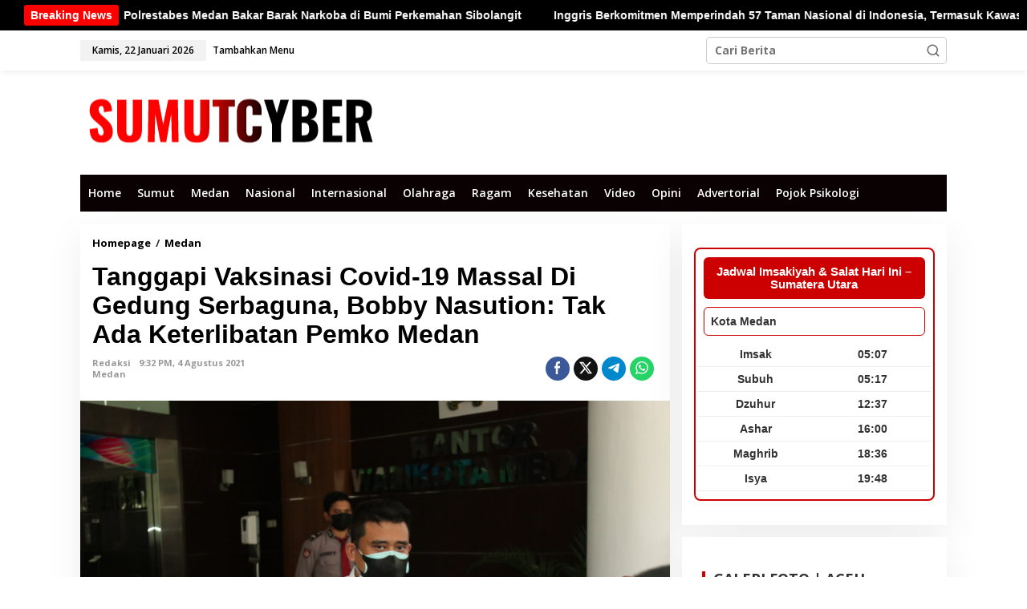

--- FILE ---
content_type: text/html; charset=UTF-8
request_url: https://sumutcyber.com/tanggapi-vaksinasi-covid-19-massal-di-gedung-serbaguna-bobby-nasution-tak-ada-keterlibatan-pemko-medan/
body_size: 34659
content:
<!DOCTYPE html>
<html lang="id">
<head itemscope="itemscope" itemtype="https://schema.org/WebSite">
<meta charset="UTF-8">
<meta name="viewport" content="width=device-width, initial-scale=1">
<link rel="profile" href="http://gmpg.org/xfn/11">

<meta name='robots' content='index, follow, max-image-preview:large, max-snippet:-1, max-video-preview:-1' />

	<!-- This site is optimized with the Yoast SEO plugin v26.8 - https://yoast.com/product/yoast-seo-wordpress/ -->
	<title>Tanggapi Vaksinasi Covid-19 Massal Di Gedung Serbaguna, Bobby Nasution: Tak Ada Keterlibatan Pemko Medan - Sumutcyber.com</title>
	<link rel="canonical" href="https://sumutcyber.com/tanggapi-vaksinasi-covid-19-massal-di-gedung-serbaguna-bobby-nasution-tak-ada-keterlibatan-pemko-medan/" />
	<meta property="og:locale" content="id_ID" />
	<meta property="og:type" content="article" />
	<meta property="og:title" content="Tanggapi Vaksinasi Covid-19 Massal Di Gedung Serbaguna, Bobby Nasution: Tak Ada Keterlibatan Pemko Medan - Sumutcyber.com" />
	<meta property="og:description" content="Sumutcyber.com, Medan &#8211; Wali Kota Medan Bobby Nasution menegaskan, tidak ada keterlibatan" />
	<meta property="og:url" content="https://sumutcyber.com/tanggapi-vaksinasi-covid-19-massal-di-gedung-serbaguna-bobby-nasution-tak-ada-keterlibatan-pemko-medan/" />
	<meta property="og:site_name" content="Sumutcyber.com" />
	<meta property="article:publisher" content="https://facebook.com/sumutcyber" />
	<meta property="article:published_time" content="2021-08-04T14:32:31+00:00" />
	<meta property="article:modified_time" content="2021-08-04T14:33:48+00:00" />
	<meta property="og:image" content="https://sumutcyber.com/wp-content/uploads/2021/08/20210804180705_IMG_7400.jpg" />
	<meta property="og:image:width" content="1920" />
	<meta property="og:image:height" content="1280" />
	<meta property="og:image:type" content="image/jpeg" />
	<meta name="author" content="Redaksi" />
	<meta name="twitter:card" content="summary_large_image" />
	<meta name="twitter:creator" content="@sumutcyber2" />
	<meta name="twitter:site" content="@sumutcyber2" />
	<meta name="twitter:label1" content="Ditulis oleh" />
	<meta name="twitter:data1" content="Redaksi" />
	<meta name="twitter:label2" content="Estimasi waktu membaca" />
	<meta name="twitter:data2" content="2 menit" />
	<script type="application/ld+json" class="yoast-schema-graph">{"@context":"https://schema.org","@graph":[{"@type":"Article","@id":"https://sumutcyber.com/tanggapi-vaksinasi-covid-19-massal-di-gedung-serbaguna-bobby-nasution-tak-ada-keterlibatan-pemko-medan/#article","isPartOf":{"@id":"https://sumutcyber.com/tanggapi-vaksinasi-covid-19-massal-di-gedung-serbaguna-bobby-nasution-tak-ada-keterlibatan-pemko-medan/"},"author":{"name":"Redaksi","@id":"https://sumutcyber.com/#/schema/person/9cc552a8d92b1ea132a4d580c39bcde6"},"headline":"Tanggapi Vaksinasi Covid-19 Massal Di Gedung Serbaguna, Bobby Nasution: Tak Ada Keterlibatan Pemko Medan","datePublished":"2021-08-04T14:32:31+00:00","dateModified":"2021-08-04T14:33:48+00:00","mainEntityOfPage":{"@id":"https://sumutcyber.com/tanggapi-vaksinasi-covid-19-massal-di-gedung-serbaguna-bobby-nasution-tak-ada-keterlibatan-pemko-medan/"},"wordCount":347,"commentCount":0,"publisher":{"@id":"https://sumutcyber.com/#organization"},"image":{"@id":"https://sumutcyber.com/tanggapi-vaksinasi-covid-19-massal-di-gedung-serbaguna-bobby-nasution-tak-ada-keterlibatan-pemko-medan/#primaryimage"},"thumbnailUrl":"https://sumutcyber.com/wp-content/uploads/2021/08/20210804180705_IMG_7400.jpg","keywords":["Dr. Ramlan Sitompul SpTHT-KL","IDI Sumut","Vaksinasi Covid-19 Massal","Wali Kota Medan Bobby Nasution"],"articleSection":["Medan"],"inLanguage":"id","potentialAction":[{"@type":"CommentAction","name":"Comment","target":["https://sumutcyber.com/tanggapi-vaksinasi-covid-19-massal-di-gedung-serbaguna-bobby-nasution-tak-ada-keterlibatan-pemko-medan/#respond"]}]},{"@type":"WebPage","@id":"https://sumutcyber.com/tanggapi-vaksinasi-covid-19-massal-di-gedung-serbaguna-bobby-nasution-tak-ada-keterlibatan-pemko-medan/","url":"https://sumutcyber.com/tanggapi-vaksinasi-covid-19-massal-di-gedung-serbaguna-bobby-nasution-tak-ada-keterlibatan-pemko-medan/","name":"Tanggapi Vaksinasi Covid-19 Massal Di Gedung Serbaguna, Bobby Nasution: Tak Ada Keterlibatan Pemko Medan - Sumutcyber.com","isPartOf":{"@id":"https://sumutcyber.com/#website"},"primaryImageOfPage":{"@id":"https://sumutcyber.com/tanggapi-vaksinasi-covid-19-massal-di-gedung-serbaguna-bobby-nasution-tak-ada-keterlibatan-pemko-medan/#primaryimage"},"image":{"@id":"https://sumutcyber.com/tanggapi-vaksinasi-covid-19-massal-di-gedung-serbaguna-bobby-nasution-tak-ada-keterlibatan-pemko-medan/#primaryimage"},"thumbnailUrl":"https://sumutcyber.com/wp-content/uploads/2021/08/20210804180705_IMG_7400.jpg","datePublished":"2021-08-04T14:32:31+00:00","dateModified":"2021-08-04T14:33:48+00:00","breadcrumb":{"@id":"https://sumutcyber.com/tanggapi-vaksinasi-covid-19-massal-di-gedung-serbaguna-bobby-nasution-tak-ada-keterlibatan-pemko-medan/#breadcrumb"},"inLanguage":"id","potentialAction":[{"@type":"ReadAction","target":["https://sumutcyber.com/tanggapi-vaksinasi-covid-19-massal-di-gedung-serbaguna-bobby-nasution-tak-ada-keterlibatan-pemko-medan/"]}]},{"@type":"ImageObject","inLanguage":"id","@id":"https://sumutcyber.com/tanggapi-vaksinasi-covid-19-massal-di-gedung-serbaguna-bobby-nasution-tak-ada-keterlibatan-pemko-medan/#primaryimage","url":"https://sumutcyber.com/wp-content/uploads/2021/08/20210804180705_IMG_7400.jpg","contentUrl":"https://sumutcyber.com/wp-content/uploads/2021/08/20210804180705_IMG_7400.jpg","width":1920,"height":1280},{"@type":"BreadcrumbList","@id":"https://sumutcyber.com/tanggapi-vaksinasi-covid-19-massal-di-gedung-serbaguna-bobby-nasution-tak-ada-keterlibatan-pemko-medan/#breadcrumb","itemListElement":[{"@type":"ListItem","position":1,"name":"Home","item":"https://sumutcyber.com/"},{"@type":"ListItem","position":2,"name":"Tanggapi Vaksinasi Covid-19 Massal Di Gedung Serbaguna, Bobby Nasution: Tak Ada Keterlibatan Pemko Medan"}]},{"@type":"WebSite","@id":"https://sumutcyber.com/#website","url":"https://sumutcyber.com/","name":"SUMUTCYBER.COM","description":"Bangkit Demi Kebenaran","publisher":{"@id":"https://sumutcyber.com/#organization"},"potentialAction":[{"@type":"SearchAction","target":{"@type":"EntryPoint","urlTemplate":"https://sumutcyber.com/?s={search_term_string}"},"query-input":{"@type":"PropertyValueSpecification","valueRequired":true,"valueName":"search_term_string"}}],"inLanguage":"id"},{"@type":"Organization","@id":"https://sumutcyber.com/#organization","name":"SUMUTCYBER.COM","url":"https://sumutcyber.com/","logo":{"@type":"ImageObject","inLanguage":"id","@id":"https://sumutcyber.com/#/schema/logo/image/","url":"https://sumutcyber.com/wp-content/uploads/2025/02/cropped-Logopit_1738587381925.png","contentUrl":"https://sumutcyber.com/wp-content/uploads/2025/02/cropped-Logopit_1738587381925.png","width":448,"height":80,"caption":"SUMUTCYBER.COM"},"image":{"@id":"https://sumutcyber.com/#/schema/logo/image/"},"sameAs":["https://facebook.com/sumutcyber","https://x.com/sumutcyber2"]},{"@type":"Person","@id":"https://sumutcyber.com/#/schema/person/9cc552a8d92b1ea132a4d580c39bcde6","name":"Redaksi","image":{"@type":"ImageObject","inLanguage":"id","@id":"https://sumutcyber.com/#/schema/person/image/","url":"https://secure.gravatar.com/avatar/585503b83ca301948bb0382099220fbae5b9b4d8e94f91e2067b7a6dcd2f7c35?s=96&d=mm&r=g","contentUrl":"https://secure.gravatar.com/avatar/585503b83ca301948bb0382099220fbae5b9b4d8e94f91e2067b7a6dcd2f7c35?s=96&d=mm&r=g","caption":"Redaksi"},"url":"https://sumutcyber.com/author/sumutcyber/"}]}</script>
	<!-- / Yoast SEO plugin. -->


<link rel='dns-prefetch' href='//www.googletagmanager.com' />
<link rel='dns-prefetch' href='//fonts.googleapis.com' />
<link rel='dns-prefetch' href='//pagead2.googlesyndication.com' />
<link rel='dns-prefetch' href='//fundingchoicesmessages.google.com' />
<link rel="alternate" type="application/rss+xml" title="Sumutcyber.com &raquo; Feed" href="https://sumutcyber.com/feed/" />
<link rel="alternate" type="application/rss+xml" title="Sumutcyber.com &raquo; Umpan Komentar" href="https://sumutcyber.com/comments/feed/" />
<link rel="alternate" type="application/rss+xml" title="Sumutcyber.com &raquo; Tanggapi Vaksinasi Covid-19 Massal Di Gedung Serbaguna, Bobby Nasution: Tak Ada Keterlibatan Pemko Medan Umpan Komentar" href="https://sumutcyber.com/tanggapi-vaksinasi-covid-19-massal-di-gedung-serbaguna-bobby-nasution-tak-ada-keterlibatan-pemko-medan/feed/" />
<style id='wp-img-auto-sizes-contain-inline-css' type='text/css'>
img:is([sizes=auto i],[sizes^="auto," i]){contain-intrinsic-size:3000px 1500px}
/*# sourceURL=wp-img-auto-sizes-contain-inline-css */
</style>

<link rel='stylesheet' id='embedpress-css-css' href='https://sumutcyber.com/wp-content/plugins/embedpress/assets/css/embedpress.css?ver=1767960296' type='text/css' media='all' />
<link rel='stylesheet' id='embedpress-blocks-style-css' href='https://sumutcyber.com/wp-content/plugins/embedpress/assets/css/blocks.build.css?ver=1767960296' type='text/css' media='all' />
<link rel='stylesheet' id='embedpress-lazy-load-css-css' href='https://sumutcyber.com/wp-content/plugins/embedpress/assets/css/lazy-load.css?ver=1767960296' type='text/css' media='all' />
<style id='wp-emoji-styles-inline-css' type='text/css'>

	img.wp-smiley, img.emoji {
		display: inline !important;
		border: none !important;
		box-shadow: none !important;
		height: 1em !important;
		width: 1em !important;
		margin: 0 0.07em !important;
		vertical-align: -0.1em !important;
		background: none !important;
		padding: 0 !important;
	}
/*# sourceURL=wp-emoji-styles-inline-css */
</style>
<link rel='stylesheet' id='newkarma-core-css' href='https://sumutcyber.com/wp-content/plugins/newkarma-core/css/newkarma-core.css?ver=2.0.5' type='text/css' media='all' />
<link rel='stylesheet' id='wpos-slick-style-css' href='https://sumutcyber.com/wp-content/plugins/wp-trending-post-slider-and-widget/assets/css/slick.css?ver=1.8.6' type='text/css' media='all' />
<link rel='stylesheet' id='wtpsw-public-style-css' href='https://sumutcyber.com/wp-content/plugins/wp-trending-post-slider-and-widget/assets/css/wtpsw-public.css?ver=1.8.6' type='text/css' media='all' />
<link crossorigin="anonymous" rel='stylesheet' id='newkarma-fonts-css' href='https://fonts.googleapis.com/css?family=Open+Sans%3Aregular%2Citalic%2C700%2C600%2C300%26subset%3Dlatin%2C&#038;ver=2.1.1' type='text/css' media='all' />
<link rel='stylesheet' id='newkarma-style-css' href='https://sumutcyber.com/wp-content/themes/newkarma/style.css?ver=2.1.1' type='text/css' media='all' />
<style id='newkarma-style-inline-css' type='text/css'>
body{color:#323233;font-family:"Open Sans","Helvetica", Arial;font-weight:700;font-size:14px;}h1.entry-title{color:#000000;}kbd,a.button,button,.button,button.button,input[type="button"],input[type="reset"],input[type="submit"],.tagcloud a,.tagcloud ul,.prevnextpost-links a .prevnextpost,.page-links .page-link-number,ul.page-numbers li span.page-numbers,.sidr,#navigationamp,.gmr_widget_content ul.gmr-tabs,.index-page-numbers,.cat-links-bg{background-color:#000000;}blockquote,a.button,button,.button,button.button,input[type="button"],input[type="reset"],input[type="submit"],.gmr-theme div.sharedaddy h3.sd-title:before,.gmr_widget_content ul.gmr-tabs li a,.bypostauthor > .comment-body{border-color:#000000;}.gmr-meta-topic a,.newkarma-rp-widget .rp-number,.gmr-owl-carousel .gmr-slide-topic a,.tab-comment-number{color:#ff0044;}.page-title span,h3.comment-reply-title,.widget-title span,.gmr_widget_content ul.gmr-tabs li a.js-tabs__title-active{border-color:#ff0044;}.gmr-menuwrap #primary-menu > li > a:hover,.gmr-menuwrap #primary-menu > li.page_item_has_children:hover > a,.gmr-menuwrap #primary-menu > li.menu-item-has-children:hover > a,.gmr-mainmenu #primary-menu > li:hover > a,.gmr-mainmenu #primary-menu > .current-menu-item > a,.gmr-mainmenu #primary-menu > .current-menu-ancestor > a,.gmr-mainmenu #primary-menu > .current_page_item > a,.gmr-mainmenu #primary-menu > .current_page_ancestor > a{box-shadow:inset 0px -5px 0px 0px#ff0044;}.tab-content .newkarma-rp-widget .rp-number,.owl-theme .owl-controls .owl-page.active span{background-color:#ff0044;}a{color:#000000;}a:hover,a:focus,a:active{color:#ff0000;}.site-title a{color:#0a0202;}.site-description{color:#999999;}.gmr-menuwrap,.gmr-sticky .top-header.sticky-menu,.gmr-mainmenu #primary-menu .sub-menu,.gmr-mainmenu #primary-menu .children{background-color:#0a0202;}#gmr-responsive-menu,.gmr-mainmenu #primary-menu > li > a,.gmr-mainmenu #primary-menu .sub-menu a,.gmr-mainmenu #primary-menu .children a,.sidr ul li ul li a,.sidr ul li a,#navigationamp ul li ul li a,#navigationamp ul li a{color:#ffffff;}.gmr-mainmenu #primary-menu > li.menu-border > a span,.gmr-mainmenu #primary-menu > li.page_item_has_children > a:after,.gmr-mainmenu #primary-menu > li.menu-item-has-children > a:after,.gmr-mainmenu #primary-menu .sub-menu > li.page_item_has_children > a:after,.gmr-mainmenu #primary-menu .sub-menu > li.menu-item-has-children > a:after,.gmr-mainmenu #primary-menu .children > li.page_item_has_children > a:after,.gmr-mainmenu #primary-menu .children > li.menu-item-has-children > a:after{border-color:#ffffff;}#gmr-responsive-menu:hover,.gmr-mainmenu #primary-menu > li:hover > a,.gmr-mainmenu #primary-menu .current-menu-item > a,.gmr-mainmenu #primary-menu .current-menu-ancestor > a,.gmr-mainmenu #primary-menu .current_page_item > a,.gmr-mainmenu #primary-menu .current_page_ancestor > a,.sidr ul li ul li a:hover,.sidr ul li a:hover{color:#ffffff;}.gmr-mainmenu #primary-menu > li.menu-border:hover > a span,.gmr-mainmenu #primary-menu > li.menu-border.current-menu-item > a span,.gmr-mainmenu #primary-menu > li.menu-border.current-menu-ancestor > a span,.gmr-mainmenu #primary-menu > li.menu-border.current_page_item > a span,.gmr-mainmenu #primary-menu > li.menu-border.current_page_ancestor > a span,.gmr-mainmenu #primary-menu > li.page_item_has_children:hover > a:after,.gmr-mainmenu #primary-menu > li.menu-item-has-children:hover > a:after{border-color:#ffffff;}.gmr-mainmenu #primary-menu > li:hover > a,.gmr-mainmenu #primary-menu .current-menu-item > a,.gmr-mainmenu #primary-menu .current-menu-ancestor > a,.gmr-mainmenu #primary-menu .current_page_item > a,.gmr-mainmenu #primary-menu .current_page_ancestor > a{background-color:#000000;}.gmr-secondmenuwrap,.gmr-secondmenu #primary-menu .sub-menu,.gmr-secondmenu #primary-menu .children{background-color:#dcdcdc;}.gmr-secondmenu #primary-menu > li > a,.gmr-secondmenu #primary-menu .sub-menu a,.gmr-secondmenu #primary-menu .children a{color:#444444;}.gmr-secondmenu #primary-menu > li.page_item_has_children > a:after,.gmr-secondmenu #primary-menu > li.menu-item-has-children > a:after,.gmr-secondmenu #primary-menu .sub-menu > li.page_item_has_children > a:after,.gmr-secondmenu #primary-menu .sub-menu > li.menu-item-has-children > a:after,.gmr-secondmenu #primary-menu .children > li.page_item_has_children > a:after,.gmr-secondmenu #primary-menu .children > li.menu-item-has-children > a:after{border-color:#444444;}.gmr-topnavwrap{background-color:#ffffff;}#gmr-topnavresponsive-menu svg,.gmr-topnavmenu #primary-menu > li > a,.gmr-top-date,.search-trigger .gmr-icon{color:#000000;}.gmr-topnavmenu #primary-menu > li.menu-border > a span,.gmr-topnavmenu #primary-menu > li.page_item_has_children > a:after,.gmr-topnavmenu #primary-menu > li.menu-item-has-children > a:after,.gmr-topnavmenu #primary-menu .sub-menu > li.page_item_has_children > a:after,.gmr-topnavmenu #primary-menu .sub-menu > li.menu-item-has-children > a:after,.gmr-topnavmenu #primary-menu .children > li.page_item_has_children > a:after,.gmr-topnavmenu #primary-menu .children > li.menu-item-has-children > a:after{border-color:#000000;}#gmr-topnavresponsive-menu:hover,.gmr-topnavmenu #primary-menu > li:hover > a,.gmr-topnavmenu #primary-menu .current-menu-item > a,.gmr-topnavmenu #primary-menu .current-menu-ancestor > a,.gmr-topnavmenu #primary-menu .current_page_item > a,.gmr-topnavmenu #primary-menu .current_page_ancestor > a,.gmr-social-icon ul > li > a:hover{color:#20409a;}.gmr-topnavmenu #primary-menu > li.menu-border:hover > a span,.gmr-topnavmenu #primary-menu > li.menu-border.current-menu-item > a span,.gmr-topnavmenu #primary-menu > li.menu-border.current-menu-ancestor > a span,.gmr-topnavmenu #primary-menu > li.menu-border.current_page_item > a span,.gmr-topnavmenu #primary-menu > li.menu-border.current_page_ancestor > a span,.gmr-topnavmenu #primary-menu > li.page_item_has_children:hover > a:after,.gmr-topnavmenu #primary-menu > li.menu-item-has-children:hover > a:after{border-color:#20409a;}.gmr-owl-carousel .gmr-slide-title a{color:#ffffff;}.gmr-owl-carousel .item:hover .gmr-slide-title a{color:#cccccc;}.site-main-single{background-color:#ffffff;}.gmr-related-infinite .view-more-button:hover{color:#ffffff;}.site-main-archive{background-color:#ffffff;}ul.page-numbers li span.page-numbers{color:#ffffff;}.site-main-archive,a.read-more{color:#000000;}.site-main-archive h2.entry-title a,.site-main-archive .gmr-ajax-text{color:#0a0000;}.site-main-archive .gmr-archive:hover h2.entry-title a{color:#ff0000;}.gmr-focus-news.gmr-focus-gallery h2.entry-title a,.item .gmr-slide-title a,.newkarma-rp-widget .gmr-rp-bigthumbnail .gmr-rp-bigthumb-content .title-bigthumb{color:#ffffff;}.gmr-focus-news.gmr-focus-gallery:hover h2.entry-title a,.item:hover .gmr-slide-title a,.newkarma-rp-widget .gmr-rp-bigthumbnail:hover .gmr-rp-bigthumb-content .title-bigthumb{color:#ffff00;}.entry-content-single{font-size:17px;}h1{font-size:30px;}h2{font-size:26px;}h3{font-size:24px;}h4{font-size:22px;}h5{font-size:20px;}h6{font-size:18px;}.site-footer{background-color:#000000;color:#ffffff;}ul.footer-social-icon li a{color:#ffffff;}ul.footer-social-icon li a,.footer-content{border-color:#ffffff;}ul.footer-social-icon li a:hover{color:#999;border-color:#999;}.site-footer a{color:#d7d7d7;}.site-footer a:hover{color:#999;}
/*# sourceURL=newkarma-style-inline-css */
</style>
<link rel='stylesheet' id='wp-block-paragraph-css' href='https://sumutcyber.com/wp-includes/blocks/paragraph/style.min.css?ver=6.9' type='text/css' media='all' />
<script type="text/javascript" src="https://sumutcyber.com/wp-includes/js/jquery/jquery.min.js?ver=3.7.1" id="jquery-core-js"></script>
<script type="text/javascript" src="https://sumutcyber.com/wp-includes/js/jquery/jquery-migrate.min.js?ver=3.4.1" id="jquery-migrate-js"></script>

<!-- Potongan tag Google (gtag.js) ditambahkan oleh Site Kit -->
<!-- Snippet Google Analytics telah ditambahkan oleh Site Kit -->
<script type="text/javascript" src="https://www.googletagmanager.com/gtag/js?id=GT-NGP39RL" id="google_gtagjs-js" async></script>
<script type="text/javascript" id="google_gtagjs-js-after">
/* <![CDATA[ */
window.dataLayer = window.dataLayer || [];function gtag(){dataLayer.push(arguments);}
gtag("set","linker",{"domains":["sumutcyber.com"]});
gtag("js", new Date());
gtag("set", "developer_id.dZTNiMT", true);
gtag("config", "GT-NGP39RL", {"googlesitekit_post_date":"20210804","googlesitekit_post_author":"Redaksi"});
//# sourceURL=google_gtagjs-js-after
/* ]]> */
</script>
<link rel="https://api.w.org/" href="https://sumutcyber.com/wp-json/" /><link rel="alternate" title="JSON" type="application/json" href="https://sumutcyber.com/wp-json/wp/v2/posts/11273" /><link rel="EditURI" type="application/rsd+xml" title="RSD" href="https://sumutcyber.com/xmlrpc.php?rsd" />
<meta name="generator" content="WordPress 6.9" />
<link rel='shortlink' href='https://sumutcyber.com/?p=11273' />
<meta name="generator" content="Site Kit by Google 1.170.0" /><link rel="pingback" href="https://sumutcyber.com/xmlrpc.php">
<!-- Meta tag Google AdSense ditambahkan oleh Site Kit -->
<meta name="google-adsense-platform-account" content="ca-host-pub-2644536267352236">
<meta name="google-adsense-platform-domain" content="sitekit.withgoogle.com">
<!-- Akhir tag meta Google AdSense yang ditambahkan oleh Site Kit -->
<style type="text/css" id="custom-background-css">
body.custom-background { background-color: #ffffff; }
</style>
	<link rel="amphtml" href="https://sumutcyber.com/tanggapi-vaksinasi-covid-19-massal-di-gedung-serbaguna-bobby-nasution-tak-ada-keterlibatan-pemko-medan/amp/">
<!-- Snippet Google AdSense telah ditambahkan oleh Site Kit -->
<script type="text/javascript" async="async" src="https://pagead2.googlesyndication.com/pagead/js/adsbygoogle.js?client=ca-pub-9479331864841308&amp;host=ca-host-pub-2644536267352236" crossorigin="anonymous"></script>

<!-- Snippet Google AdSense penutup telah ditambahkan oleh Site Kit -->

<!-- Snippet Google AdSense Ad Blocking Recovery ditambahkan oleh Site Kit -->
<script async src="https://fundingchoicesmessages.google.com/i/pub-9479331864841308?ers=1" nonce="3RX2_1W1ebkvsNe9dvVzZA"></script><script nonce="3RX2_1W1ebkvsNe9dvVzZA">(function() {function signalGooglefcPresent() {if (!window.frames['googlefcPresent']) {if (document.body) {const iframe = document.createElement('iframe'); iframe.style = 'width: 0; height: 0; border: none; z-index: -1000; left: -1000px; top: -1000px;'; iframe.style.display = 'none'; iframe.name = 'googlefcPresent'; document.body.appendChild(iframe);} else {setTimeout(signalGooglefcPresent, 0);}}}signalGooglefcPresent();})();</script>
<!-- Snippet End Google AdSense Ad Blocking Recovery ditambahkan oleh Site Kit -->

<!-- Snippet Google AdSense Ad Blocking Recovery Error Protection ditambahkan oleh Site Kit -->
<script>(function(){'use strict';function aa(a){var b=0;return function(){return b<a.length?{done:!1,value:a[b++]}:{done:!0}}}var ba="function"==typeof Object.defineProperties?Object.defineProperty:function(a,b,c){if(a==Array.prototype||a==Object.prototype)return a;a[b]=c.value;return a};
function ca(a){a=["object"==typeof globalThis&&globalThis,a,"object"==typeof window&&window,"object"==typeof self&&self,"object"==typeof global&&global];for(var b=0;b<a.length;++b){var c=a[b];if(c&&c.Math==Math)return c}throw Error("Cannot find global object");}var da=ca(this);function k(a,b){if(b)a:{var c=da;a=a.split(".");for(var d=0;d<a.length-1;d++){var e=a[d];if(!(e in c))break a;c=c[e]}a=a[a.length-1];d=c[a];b=b(d);b!=d&&null!=b&&ba(c,a,{configurable:!0,writable:!0,value:b})}}
function ea(a){return a.raw=a}function m(a){var b="undefined"!=typeof Symbol&&Symbol.iterator&&a[Symbol.iterator];if(b)return b.call(a);if("number"==typeof a.length)return{next:aa(a)};throw Error(String(a)+" is not an iterable or ArrayLike");}function fa(a){for(var b,c=[];!(b=a.next()).done;)c.push(b.value);return c}var ha="function"==typeof Object.create?Object.create:function(a){function b(){}b.prototype=a;return new b},n;
if("function"==typeof Object.setPrototypeOf)n=Object.setPrototypeOf;else{var q;a:{var ia={a:!0},ja={};try{ja.__proto__=ia;q=ja.a;break a}catch(a){}q=!1}n=q?function(a,b){a.__proto__=b;if(a.__proto__!==b)throw new TypeError(a+" is not extensible");return a}:null}var ka=n;
function r(a,b){a.prototype=ha(b.prototype);a.prototype.constructor=a;if(ka)ka(a,b);else for(var c in b)if("prototype"!=c)if(Object.defineProperties){var d=Object.getOwnPropertyDescriptor(b,c);d&&Object.defineProperty(a,c,d)}else a[c]=b[c];a.A=b.prototype}function la(){for(var a=Number(this),b=[],c=a;c<arguments.length;c++)b[c-a]=arguments[c];return b}k("Number.MAX_SAFE_INTEGER",function(){return 9007199254740991});
k("Number.isFinite",function(a){return a?a:function(b){return"number"!==typeof b?!1:!isNaN(b)&&Infinity!==b&&-Infinity!==b}});k("Number.isInteger",function(a){return a?a:function(b){return Number.isFinite(b)?b===Math.floor(b):!1}});k("Number.isSafeInteger",function(a){return a?a:function(b){return Number.isInteger(b)&&Math.abs(b)<=Number.MAX_SAFE_INTEGER}});
k("Math.trunc",function(a){return a?a:function(b){b=Number(b);if(isNaN(b)||Infinity===b||-Infinity===b||0===b)return b;var c=Math.floor(Math.abs(b));return 0>b?-c:c}});k("Object.is",function(a){return a?a:function(b,c){return b===c?0!==b||1/b===1/c:b!==b&&c!==c}});k("Array.prototype.includes",function(a){return a?a:function(b,c){var d=this;d instanceof String&&(d=String(d));var e=d.length;c=c||0;for(0>c&&(c=Math.max(c+e,0));c<e;c++){var f=d[c];if(f===b||Object.is(f,b))return!0}return!1}});
k("String.prototype.includes",function(a){return a?a:function(b,c){if(null==this)throw new TypeError("The 'this' value for String.prototype.includes must not be null or undefined");if(b instanceof RegExp)throw new TypeError("First argument to String.prototype.includes must not be a regular expression");return-1!==this.indexOf(b,c||0)}});/*

 Copyright The Closure Library Authors.
 SPDX-License-Identifier: Apache-2.0
*/
var t=this||self;function v(a){return a};var w,x;a:{for(var ma=["CLOSURE_FLAGS"],y=t,z=0;z<ma.length;z++)if(y=y[ma[z]],null==y){x=null;break a}x=y}var na=x&&x[610401301];w=null!=na?na:!1;var A,oa=t.navigator;A=oa?oa.userAgentData||null:null;function B(a){return w?A?A.brands.some(function(b){return(b=b.brand)&&-1!=b.indexOf(a)}):!1:!1}function C(a){var b;a:{if(b=t.navigator)if(b=b.userAgent)break a;b=""}return-1!=b.indexOf(a)};function D(){return w?!!A&&0<A.brands.length:!1}function E(){return D()?B("Chromium"):(C("Chrome")||C("CriOS"))&&!(D()?0:C("Edge"))||C("Silk")};var pa=D()?!1:C("Trident")||C("MSIE");!C("Android")||E();E();C("Safari")&&(E()||(D()?0:C("Coast"))||(D()?0:C("Opera"))||(D()?0:C("Edge"))||(D()?B("Microsoft Edge"):C("Edg/"))||D()&&B("Opera"));var qa={},F=null;var ra="undefined"!==typeof Uint8Array,sa=!pa&&"function"===typeof btoa;function G(){return"function"===typeof BigInt};var H=0,I=0;function ta(a){var b=0>a;a=Math.abs(a);var c=a>>>0;a=Math.floor((a-c)/4294967296);b&&(c=m(ua(c,a)),b=c.next().value,a=c.next().value,c=b);H=c>>>0;I=a>>>0}function va(a,b){b>>>=0;a>>>=0;if(2097151>=b)var c=""+(4294967296*b+a);else G()?c=""+(BigInt(b)<<BigInt(32)|BigInt(a)):(c=(a>>>24|b<<8)&16777215,b=b>>16&65535,a=(a&16777215)+6777216*c+6710656*b,c+=8147497*b,b*=2,1E7<=a&&(c+=Math.floor(a/1E7),a%=1E7),1E7<=c&&(b+=Math.floor(c/1E7),c%=1E7),c=b+wa(c)+wa(a));return c}
function wa(a){a=String(a);return"0000000".slice(a.length)+a}function ua(a,b){b=~b;a?a=~a+1:b+=1;return[a,b]};var J;J="function"===typeof Symbol&&"symbol"===typeof Symbol()?Symbol():void 0;var xa=J?function(a,b){a[J]|=b}:function(a,b){void 0!==a.g?a.g|=b:Object.defineProperties(a,{g:{value:b,configurable:!0,writable:!0,enumerable:!1}})},K=J?function(a){return a[J]|0}:function(a){return a.g|0},L=J?function(a){return a[J]}:function(a){return a.g},M=J?function(a,b){a[J]=b;return a}:function(a,b){void 0!==a.g?a.g=b:Object.defineProperties(a,{g:{value:b,configurable:!0,writable:!0,enumerable:!1}});return a};function ya(a,b){M(b,(a|0)&-14591)}function za(a,b){M(b,(a|34)&-14557)}
function Aa(a){a=a>>14&1023;return 0===a?536870912:a};var N={},Ba={};function Ca(a){return!(!a||"object"!==typeof a||a.g!==Ba)}function Da(a){return null!==a&&"object"===typeof a&&!Array.isArray(a)&&a.constructor===Object}function P(a,b,c){if(!Array.isArray(a)||a.length)return!1;var d=K(a);if(d&1)return!0;if(!(b&&(Array.isArray(b)?b.includes(c):b.has(c))))return!1;M(a,d|1);return!0}Object.freeze(new function(){});Object.freeze(new function(){});var Ea=/^-?([1-9][0-9]*|0)(\.[0-9]+)?$/;var Q;function Fa(a,b){Q=b;a=new a(b);Q=void 0;return a}
function R(a,b,c){null==a&&(a=Q);Q=void 0;if(null==a){var d=96;c?(a=[c],d|=512):a=[];b&&(d=d&-16760833|(b&1023)<<14)}else{if(!Array.isArray(a))throw Error();d=K(a);if(d&64)return a;d|=64;if(c&&(d|=512,c!==a[0]))throw Error();a:{c=a;var e=c.length;if(e){var f=e-1;if(Da(c[f])){d|=256;b=f-(+!!(d&512)-1);if(1024<=b)throw Error();d=d&-16760833|(b&1023)<<14;break a}}if(b){b=Math.max(b,e-(+!!(d&512)-1));if(1024<b)throw Error();d=d&-16760833|(b&1023)<<14}}}M(a,d);return a};function Ga(a){switch(typeof a){case "number":return isFinite(a)?a:String(a);case "boolean":return a?1:0;case "object":if(a)if(Array.isArray(a)){if(P(a,void 0,0))return}else if(ra&&null!=a&&a instanceof Uint8Array){if(sa){for(var b="",c=0,d=a.length-10240;c<d;)b+=String.fromCharCode.apply(null,a.subarray(c,c+=10240));b+=String.fromCharCode.apply(null,c?a.subarray(c):a);a=btoa(b)}else{void 0===b&&(b=0);if(!F){F={};c="ABCDEFGHIJKLMNOPQRSTUVWXYZabcdefghijklmnopqrstuvwxyz0123456789".split("");d=["+/=",
"+/","-_=","-_.","-_"];for(var e=0;5>e;e++){var f=c.concat(d[e].split(""));qa[e]=f;for(var g=0;g<f.length;g++){var h=f[g];void 0===F[h]&&(F[h]=g)}}}b=qa[b];c=Array(Math.floor(a.length/3));d=b[64]||"";for(e=f=0;f<a.length-2;f+=3){var l=a[f],p=a[f+1];h=a[f+2];g=b[l>>2];l=b[(l&3)<<4|p>>4];p=b[(p&15)<<2|h>>6];h=b[h&63];c[e++]=g+l+p+h}g=0;h=d;switch(a.length-f){case 2:g=a[f+1],h=b[(g&15)<<2]||d;case 1:a=a[f],c[e]=b[a>>2]+b[(a&3)<<4|g>>4]+h+d}a=c.join("")}return a}}return a};function Ha(a,b,c){a=Array.prototype.slice.call(a);var d=a.length,e=b&256?a[d-1]:void 0;d+=e?-1:0;for(b=b&512?1:0;b<d;b++)a[b]=c(a[b]);if(e){b=a[b]={};for(var f in e)Object.prototype.hasOwnProperty.call(e,f)&&(b[f]=c(e[f]))}return a}function Ia(a,b,c,d,e){if(null!=a){if(Array.isArray(a))a=P(a,void 0,0)?void 0:e&&K(a)&2?a:Ja(a,b,c,void 0!==d,e);else if(Da(a)){var f={},g;for(g in a)Object.prototype.hasOwnProperty.call(a,g)&&(f[g]=Ia(a[g],b,c,d,e));a=f}else a=b(a,d);return a}}
function Ja(a,b,c,d,e){var f=d||c?K(a):0;d=d?!!(f&32):void 0;a=Array.prototype.slice.call(a);for(var g=0;g<a.length;g++)a[g]=Ia(a[g],b,c,d,e);c&&c(f,a);return a}function Ka(a){return a.s===N?a.toJSON():Ga(a)};function La(a,b,c){c=void 0===c?za:c;if(null!=a){if(ra&&a instanceof Uint8Array)return b?a:new Uint8Array(a);if(Array.isArray(a)){var d=K(a);if(d&2)return a;b&&(b=0===d||!!(d&32)&&!(d&64||!(d&16)));return b?M(a,(d|34)&-12293):Ja(a,La,d&4?za:c,!0,!0)}a.s===N&&(c=a.h,d=L(c),a=d&2?a:Fa(a.constructor,Ma(c,d,!0)));return a}}function Ma(a,b,c){var d=c||b&2?za:ya,e=!!(b&32);a=Ha(a,b,function(f){return La(f,e,d)});xa(a,32|(c?2:0));return a};function Na(a,b){a=a.h;return Oa(a,L(a),b)}function Oa(a,b,c,d){if(-1===c)return null;if(c>=Aa(b)){if(b&256)return a[a.length-1][c]}else{var e=a.length;if(d&&b&256&&(d=a[e-1][c],null!=d))return d;b=c+(+!!(b&512)-1);if(b<e)return a[b]}}function Pa(a,b,c,d,e){var f=Aa(b);if(c>=f||e){var g=b;if(b&256)e=a[a.length-1];else{if(null==d)return;e=a[f+(+!!(b&512)-1)]={};g|=256}e[c]=d;c<f&&(a[c+(+!!(b&512)-1)]=void 0);g!==b&&M(a,g)}else a[c+(+!!(b&512)-1)]=d,b&256&&(a=a[a.length-1],c in a&&delete a[c])}
function Qa(a,b){var c=Ra;var d=void 0===d?!1:d;var e=a.h;var f=L(e),g=Oa(e,f,b,d);if(null!=g&&"object"===typeof g&&g.s===N)c=g;else if(Array.isArray(g)){var h=K(g),l=h;0===l&&(l|=f&32);l|=f&2;l!==h&&M(g,l);c=new c(g)}else c=void 0;c!==g&&null!=c&&Pa(e,f,b,c,d);e=c;if(null==e)return e;a=a.h;f=L(a);f&2||(g=e,c=g.h,h=L(c),g=h&2?Fa(g.constructor,Ma(c,h,!1)):g,g!==e&&(e=g,Pa(a,f,b,e,d)));return e}function Sa(a,b){a=Na(a,b);return null==a||"string"===typeof a?a:void 0}
function Ta(a,b){var c=void 0===c?0:c;a=Na(a,b);if(null!=a)if(b=typeof a,"number"===b?Number.isFinite(a):"string"!==b?0:Ea.test(a))if("number"===typeof a){if(a=Math.trunc(a),!Number.isSafeInteger(a)){ta(a);b=H;var d=I;if(a=d&2147483648)b=~b+1>>>0,d=~d>>>0,0==b&&(d=d+1>>>0);b=4294967296*d+(b>>>0);a=a?-b:b}}else if(b=Math.trunc(Number(a)),Number.isSafeInteger(b))a=String(b);else{if(b=a.indexOf("."),-1!==b&&(a=a.substring(0,b)),!("-"===a[0]?20>a.length||20===a.length&&-922337<Number(a.substring(0,7)):
19>a.length||19===a.length&&922337>Number(a.substring(0,6)))){if(16>a.length)ta(Number(a));else if(G())a=BigInt(a),H=Number(a&BigInt(4294967295))>>>0,I=Number(a>>BigInt(32)&BigInt(4294967295));else{b=+("-"===a[0]);I=H=0;d=a.length;for(var e=b,f=(d-b)%6+b;f<=d;e=f,f+=6)e=Number(a.slice(e,f)),I*=1E6,H=1E6*H+e,4294967296<=H&&(I+=Math.trunc(H/4294967296),I>>>=0,H>>>=0);b&&(b=m(ua(H,I)),a=b.next().value,b=b.next().value,H=a,I=b)}a=H;b=I;b&2147483648?G()?a=""+(BigInt(b|0)<<BigInt(32)|BigInt(a>>>0)):(b=
m(ua(a,b)),a=b.next().value,b=b.next().value,a="-"+va(a,b)):a=va(a,b)}}else a=void 0;return null!=a?a:c}function S(a,b){a=Sa(a,b);return null!=a?a:""};function T(a,b,c){this.h=R(a,b,c)}T.prototype.toJSON=function(){return Ua(this,Ja(this.h,Ka,void 0,void 0,!1),!0)};T.prototype.s=N;T.prototype.toString=function(){return Ua(this,this.h,!1).toString()};
function Ua(a,b,c){var d=a.constructor.v,e=L(c?a.h:b);a=b.length;if(!a)return b;var f;if(Da(c=b[a-1])){a:{var g=c;var h={},l=!1,p;for(p in g)if(Object.prototype.hasOwnProperty.call(g,p)){var u=g[p];if(Array.isArray(u)){var jb=u;if(P(u,d,+p)||Ca(u)&&0===u.size)u=null;u!=jb&&(l=!0)}null!=u?h[p]=u:l=!0}if(l){for(var O in h){g=h;break a}g=null}}g!=c&&(f=!0);a--}for(p=+!!(e&512)-1;0<a;a--){O=a-1;c=b[O];O-=p;if(!(null==c||P(c,d,O)||Ca(c)&&0===c.size))break;var kb=!0}if(!f&&!kb)return b;b=Array.prototype.slice.call(b,
0,a);g&&b.push(g);return b};function Va(a){return function(b){if(null==b||""==b)b=new a;else{b=JSON.parse(b);if(!Array.isArray(b))throw Error(void 0);xa(b,32);b=Fa(a,b)}return b}};function Wa(a){this.h=R(a)}r(Wa,T);var Xa=Va(Wa);var U;function V(a){this.g=a}V.prototype.toString=function(){return this.g+""};var Ya={};function Za(a){if(void 0===U){var b=null;var c=t.trustedTypes;if(c&&c.createPolicy){try{b=c.createPolicy("goog#html",{createHTML:v,createScript:v,createScriptURL:v})}catch(d){t.console&&t.console.error(d.message)}U=b}else U=b}a=(b=U)?b.createScriptURL(a):a;return new V(a,Ya)};function $a(){return Math.floor(2147483648*Math.random()).toString(36)+Math.abs(Math.floor(2147483648*Math.random())^Date.now()).toString(36)};function ab(a,b){b=String(b);"application/xhtml+xml"===a.contentType&&(b=b.toLowerCase());return a.createElement(b)}function bb(a){this.g=a||t.document||document};/*

 SPDX-License-Identifier: Apache-2.0
*/
function cb(a,b){a.src=b instanceof V&&b.constructor===V?b.g:"type_error:TrustedResourceUrl";var c,d;(c=(b=null==(d=(c=(a.ownerDocument&&a.ownerDocument.defaultView||window).document).querySelector)?void 0:d.call(c,"script[nonce]"))?b.nonce||b.getAttribute("nonce")||"":"")&&a.setAttribute("nonce",c)};function db(a){a=void 0===a?document:a;return a.createElement("script")};function eb(a,b,c,d,e,f){try{var g=a.g,h=db(g);h.async=!0;cb(h,b);g.head.appendChild(h);h.addEventListener("load",function(){e();d&&g.head.removeChild(h)});h.addEventListener("error",function(){0<c?eb(a,b,c-1,d,e,f):(d&&g.head.removeChild(h),f())})}catch(l){f()}};var fb=t.atob("aHR0cHM6Ly93d3cuZ3N0YXRpYy5jb20vaW1hZ2VzL2ljb25zL21hdGVyaWFsL3N5c3RlbS8xeC93YXJuaW5nX2FtYmVyXzI0ZHAucG5n"),gb=t.atob("WW91IGFyZSBzZWVpbmcgdGhpcyBtZXNzYWdlIGJlY2F1c2UgYWQgb3Igc2NyaXB0IGJsb2NraW5nIHNvZnR3YXJlIGlzIGludGVyZmVyaW5nIHdpdGggdGhpcyBwYWdlLg=="),hb=t.atob("RGlzYWJsZSBhbnkgYWQgb3Igc2NyaXB0IGJsb2NraW5nIHNvZnR3YXJlLCB0aGVuIHJlbG9hZCB0aGlzIHBhZ2Uu");function ib(a,b,c){this.i=a;this.u=b;this.o=c;this.g=null;this.j=[];this.m=!1;this.l=new bb(this.i)}
function lb(a){if(a.i.body&&!a.m){var b=function(){mb(a);t.setTimeout(function(){nb(a,3)},50)};eb(a.l,a.u,2,!0,function(){t[a.o]||b()},b);a.m=!0}}
function mb(a){for(var b=W(1,5),c=0;c<b;c++){var d=X(a);a.i.body.appendChild(d);a.j.push(d)}b=X(a);b.style.bottom="0";b.style.left="0";b.style.position="fixed";b.style.width=W(100,110).toString()+"%";b.style.zIndex=W(2147483544,2147483644).toString();b.style.backgroundColor=ob(249,259,242,252,219,229);b.style.boxShadow="0 0 12px #888";b.style.color=ob(0,10,0,10,0,10);b.style.display="flex";b.style.justifyContent="center";b.style.fontFamily="Roboto, Arial";c=X(a);c.style.width=W(80,85).toString()+
"%";c.style.maxWidth=W(750,775).toString()+"px";c.style.margin="24px";c.style.display="flex";c.style.alignItems="flex-start";c.style.justifyContent="center";d=ab(a.l.g,"IMG");d.className=$a();d.src=fb;d.alt="Warning icon";d.style.height="24px";d.style.width="24px";d.style.paddingRight="16px";var e=X(a),f=X(a);f.style.fontWeight="bold";f.textContent=gb;var g=X(a);g.textContent=hb;Y(a,e,f);Y(a,e,g);Y(a,c,d);Y(a,c,e);Y(a,b,c);a.g=b;a.i.body.appendChild(a.g);b=W(1,5);for(c=0;c<b;c++)d=X(a),a.i.body.appendChild(d),
a.j.push(d)}function Y(a,b,c){for(var d=W(1,5),e=0;e<d;e++){var f=X(a);b.appendChild(f)}b.appendChild(c);c=W(1,5);for(d=0;d<c;d++)e=X(a),b.appendChild(e)}function W(a,b){return Math.floor(a+Math.random()*(b-a))}function ob(a,b,c,d,e,f){return"rgb("+W(Math.max(a,0),Math.min(b,255)).toString()+","+W(Math.max(c,0),Math.min(d,255)).toString()+","+W(Math.max(e,0),Math.min(f,255)).toString()+")"}function X(a){a=ab(a.l.g,"DIV");a.className=$a();return a}
function nb(a,b){0>=b||null!=a.g&&0!==a.g.offsetHeight&&0!==a.g.offsetWidth||(pb(a),mb(a),t.setTimeout(function(){nb(a,b-1)},50))}function pb(a){for(var b=m(a.j),c=b.next();!c.done;c=b.next())(c=c.value)&&c.parentNode&&c.parentNode.removeChild(c);a.j=[];(b=a.g)&&b.parentNode&&b.parentNode.removeChild(b);a.g=null};function qb(a,b,c,d,e){function f(l){document.body?g(document.body):0<l?t.setTimeout(function(){f(l-1)},e):b()}function g(l){l.appendChild(h);t.setTimeout(function(){h?(0!==h.offsetHeight&&0!==h.offsetWidth?b():a(),h.parentNode&&h.parentNode.removeChild(h)):a()},d)}var h=rb(c);f(3)}function rb(a){var b=document.createElement("div");b.className=a;b.style.width="1px";b.style.height="1px";b.style.position="absolute";b.style.left="-10000px";b.style.top="-10000px";b.style.zIndex="-10000";return b};function Ra(a){this.h=R(a)}r(Ra,T);function sb(a){this.h=R(a)}r(sb,T);var tb=Va(sb);function ub(a){var b=la.apply(1,arguments);if(0===b.length)return Za(a[0]);for(var c=a[0],d=0;d<b.length;d++)c+=encodeURIComponent(b[d])+a[d+1];return Za(c)};function vb(a){if(!a)return null;a=Sa(a,4);var b;null===a||void 0===a?b=null:b=Za(a);return b};var wb=ea([""]),xb=ea([""]);function yb(a,b){this.m=a;this.o=new bb(a.document);this.g=b;this.j=S(this.g,1);this.u=vb(Qa(this.g,2))||ub(wb);this.i=!1;b=vb(Qa(this.g,13))||ub(xb);this.l=new ib(a.document,b,S(this.g,12))}yb.prototype.start=function(){zb(this)};
function zb(a){Ab(a);eb(a.o,a.u,3,!1,function(){a:{var b=a.j;var c=t.btoa(b);if(c=t[c]){try{var d=Xa(t.atob(c))}catch(e){b=!1;break a}b=b===Sa(d,1)}else b=!1}b?Z(a,S(a.g,14)):(Z(a,S(a.g,8)),lb(a.l))},function(){qb(function(){Z(a,S(a.g,7));lb(a.l)},function(){return Z(a,S(a.g,6))},S(a.g,9),Ta(a.g,10),Ta(a.g,11))})}function Z(a,b){a.i||(a.i=!0,a=new a.m.XMLHttpRequest,a.open("GET",b,!0),a.send())}function Ab(a){var b=t.btoa(a.j);a.m[b]&&Z(a,S(a.g,5))};(function(a,b){t[a]=function(){var c=la.apply(0,arguments);t[a]=function(){};b.call.apply(b,[null].concat(c instanceof Array?c:fa(m(c))))}})("__h82AlnkH6D91__",function(a){"function"===typeof window.atob&&(new yb(window,tb(window.atob(a)))).start()});}).call(this);

window.__h82AlnkH6D91__("[base64]/[base64]/[base64]/[base64]");</script>
<!-- Snippet End Google AdSense Ad Blocking Recovery Error Protection ditambahkan oleh Site Kit -->
<link rel="icon" href="https://sumutcyber.com/wp-content/uploads/2024/01/cropped-1598597081692_2-1-32x32.png" sizes="32x32" />
<link rel="icon" href="https://sumutcyber.com/wp-content/uploads/2024/01/cropped-1598597081692_2-1-192x192.png" sizes="192x192" />
<link rel="apple-touch-icon" href="https://sumutcyber.com/wp-content/uploads/2024/01/cropped-1598597081692_2-1-180x180.png" />
<meta name="msapplication-TileImage" content="https://sumutcyber.com/wp-content/uploads/2024/01/cropped-1598597081692_2-1-270x270.png" />
<style id='global-styles-inline-css' type='text/css'>
:root{--wp--preset--aspect-ratio--square: 1;--wp--preset--aspect-ratio--4-3: 4/3;--wp--preset--aspect-ratio--3-4: 3/4;--wp--preset--aspect-ratio--3-2: 3/2;--wp--preset--aspect-ratio--2-3: 2/3;--wp--preset--aspect-ratio--16-9: 16/9;--wp--preset--aspect-ratio--9-16: 9/16;--wp--preset--color--black: #000000;--wp--preset--color--cyan-bluish-gray: #abb8c3;--wp--preset--color--white: #ffffff;--wp--preset--color--pale-pink: #f78da7;--wp--preset--color--vivid-red: #cf2e2e;--wp--preset--color--luminous-vivid-orange: #ff6900;--wp--preset--color--luminous-vivid-amber: #fcb900;--wp--preset--color--light-green-cyan: #7bdcb5;--wp--preset--color--vivid-green-cyan: #00d084;--wp--preset--color--pale-cyan-blue: #8ed1fc;--wp--preset--color--vivid-cyan-blue: #0693e3;--wp--preset--color--vivid-purple: #9b51e0;--wp--preset--gradient--vivid-cyan-blue-to-vivid-purple: linear-gradient(135deg,rgb(6,147,227) 0%,rgb(155,81,224) 100%);--wp--preset--gradient--light-green-cyan-to-vivid-green-cyan: linear-gradient(135deg,rgb(122,220,180) 0%,rgb(0,208,130) 100%);--wp--preset--gradient--luminous-vivid-amber-to-luminous-vivid-orange: linear-gradient(135deg,rgb(252,185,0) 0%,rgb(255,105,0) 100%);--wp--preset--gradient--luminous-vivid-orange-to-vivid-red: linear-gradient(135deg,rgb(255,105,0) 0%,rgb(207,46,46) 100%);--wp--preset--gradient--very-light-gray-to-cyan-bluish-gray: linear-gradient(135deg,rgb(238,238,238) 0%,rgb(169,184,195) 100%);--wp--preset--gradient--cool-to-warm-spectrum: linear-gradient(135deg,rgb(74,234,220) 0%,rgb(151,120,209) 20%,rgb(207,42,186) 40%,rgb(238,44,130) 60%,rgb(251,105,98) 80%,rgb(254,248,76) 100%);--wp--preset--gradient--blush-light-purple: linear-gradient(135deg,rgb(255,206,236) 0%,rgb(152,150,240) 100%);--wp--preset--gradient--blush-bordeaux: linear-gradient(135deg,rgb(254,205,165) 0%,rgb(254,45,45) 50%,rgb(107,0,62) 100%);--wp--preset--gradient--luminous-dusk: linear-gradient(135deg,rgb(255,203,112) 0%,rgb(199,81,192) 50%,rgb(65,88,208) 100%);--wp--preset--gradient--pale-ocean: linear-gradient(135deg,rgb(255,245,203) 0%,rgb(182,227,212) 50%,rgb(51,167,181) 100%);--wp--preset--gradient--electric-grass: linear-gradient(135deg,rgb(202,248,128) 0%,rgb(113,206,126) 100%);--wp--preset--gradient--midnight: linear-gradient(135deg,rgb(2,3,129) 0%,rgb(40,116,252) 100%);--wp--preset--font-size--small: 13px;--wp--preset--font-size--medium: 20px;--wp--preset--font-size--large: 36px;--wp--preset--font-size--x-large: 42px;--wp--preset--spacing--20: 0.44rem;--wp--preset--spacing--30: 0.67rem;--wp--preset--spacing--40: 1rem;--wp--preset--spacing--50: 1.5rem;--wp--preset--spacing--60: 2.25rem;--wp--preset--spacing--70: 3.38rem;--wp--preset--spacing--80: 5.06rem;--wp--preset--shadow--natural: 6px 6px 9px rgba(0, 0, 0, 0.2);--wp--preset--shadow--deep: 12px 12px 50px rgba(0, 0, 0, 0.4);--wp--preset--shadow--sharp: 6px 6px 0px rgba(0, 0, 0, 0.2);--wp--preset--shadow--outlined: 6px 6px 0px -3px rgb(255, 255, 255), 6px 6px rgb(0, 0, 0);--wp--preset--shadow--crisp: 6px 6px 0px rgb(0, 0, 0);}:where(.is-layout-flex){gap: 0.5em;}:where(.is-layout-grid){gap: 0.5em;}body .is-layout-flex{display: flex;}.is-layout-flex{flex-wrap: wrap;align-items: center;}.is-layout-flex > :is(*, div){margin: 0;}body .is-layout-grid{display: grid;}.is-layout-grid > :is(*, div){margin: 0;}:where(.wp-block-columns.is-layout-flex){gap: 2em;}:where(.wp-block-columns.is-layout-grid){gap: 2em;}:where(.wp-block-post-template.is-layout-flex){gap: 1.25em;}:where(.wp-block-post-template.is-layout-grid){gap: 1.25em;}.has-black-color{color: var(--wp--preset--color--black) !important;}.has-cyan-bluish-gray-color{color: var(--wp--preset--color--cyan-bluish-gray) !important;}.has-white-color{color: var(--wp--preset--color--white) !important;}.has-pale-pink-color{color: var(--wp--preset--color--pale-pink) !important;}.has-vivid-red-color{color: var(--wp--preset--color--vivid-red) !important;}.has-luminous-vivid-orange-color{color: var(--wp--preset--color--luminous-vivid-orange) !important;}.has-luminous-vivid-amber-color{color: var(--wp--preset--color--luminous-vivid-amber) !important;}.has-light-green-cyan-color{color: var(--wp--preset--color--light-green-cyan) !important;}.has-vivid-green-cyan-color{color: var(--wp--preset--color--vivid-green-cyan) !important;}.has-pale-cyan-blue-color{color: var(--wp--preset--color--pale-cyan-blue) !important;}.has-vivid-cyan-blue-color{color: var(--wp--preset--color--vivid-cyan-blue) !important;}.has-vivid-purple-color{color: var(--wp--preset--color--vivid-purple) !important;}.has-black-background-color{background-color: var(--wp--preset--color--black) !important;}.has-cyan-bluish-gray-background-color{background-color: var(--wp--preset--color--cyan-bluish-gray) !important;}.has-white-background-color{background-color: var(--wp--preset--color--white) !important;}.has-pale-pink-background-color{background-color: var(--wp--preset--color--pale-pink) !important;}.has-vivid-red-background-color{background-color: var(--wp--preset--color--vivid-red) !important;}.has-luminous-vivid-orange-background-color{background-color: var(--wp--preset--color--luminous-vivid-orange) !important;}.has-luminous-vivid-amber-background-color{background-color: var(--wp--preset--color--luminous-vivid-amber) !important;}.has-light-green-cyan-background-color{background-color: var(--wp--preset--color--light-green-cyan) !important;}.has-vivid-green-cyan-background-color{background-color: var(--wp--preset--color--vivid-green-cyan) !important;}.has-pale-cyan-blue-background-color{background-color: var(--wp--preset--color--pale-cyan-blue) !important;}.has-vivid-cyan-blue-background-color{background-color: var(--wp--preset--color--vivid-cyan-blue) !important;}.has-vivid-purple-background-color{background-color: var(--wp--preset--color--vivid-purple) !important;}.has-black-border-color{border-color: var(--wp--preset--color--black) !important;}.has-cyan-bluish-gray-border-color{border-color: var(--wp--preset--color--cyan-bluish-gray) !important;}.has-white-border-color{border-color: var(--wp--preset--color--white) !important;}.has-pale-pink-border-color{border-color: var(--wp--preset--color--pale-pink) !important;}.has-vivid-red-border-color{border-color: var(--wp--preset--color--vivid-red) !important;}.has-luminous-vivid-orange-border-color{border-color: var(--wp--preset--color--luminous-vivid-orange) !important;}.has-luminous-vivid-amber-border-color{border-color: var(--wp--preset--color--luminous-vivid-amber) !important;}.has-light-green-cyan-border-color{border-color: var(--wp--preset--color--light-green-cyan) !important;}.has-vivid-green-cyan-border-color{border-color: var(--wp--preset--color--vivid-green-cyan) !important;}.has-pale-cyan-blue-border-color{border-color: var(--wp--preset--color--pale-cyan-blue) !important;}.has-vivid-cyan-blue-border-color{border-color: var(--wp--preset--color--vivid-cyan-blue) !important;}.has-vivid-purple-border-color{border-color: var(--wp--preset--color--vivid-purple) !important;}.has-vivid-cyan-blue-to-vivid-purple-gradient-background{background: var(--wp--preset--gradient--vivid-cyan-blue-to-vivid-purple) !important;}.has-light-green-cyan-to-vivid-green-cyan-gradient-background{background: var(--wp--preset--gradient--light-green-cyan-to-vivid-green-cyan) !important;}.has-luminous-vivid-amber-to-luminous-vivid-orange-gradient-background{background: var(--wp--preset--gradient--luminous-vivid-amber-to-luminous-vivid-orange) !important;}.has-luminous-vivid-orange-to-vivid-red-gradient-background{background: var(--wp--preset--gradient--luminous-vivid-orange-to-vivid-red) !important;}.has-very-light-gray-to-cyan-bluish-gray-gradient-background{background: var(--wp--preset--gradient--very-light-gray-to-cyan-bluish-gray) !important;}.has-cool-to-warm-spectrum-gradient-background{background: var(--wp--preset--gradient--cool-to-warm-spectrum) !important;}.has-blush-light-purple-gradient-background{background: var(--wp--preset--gradient--blush-light-purple) !important;}.has-blush-bordeaux-gradient-background{background: var(--wp--preset--gradient--blush-bordeaux) !important;}.has-luminous-dusk-gradient-background{background: var(--wp--preset--gradient--luminous-dusk) !important;}.has-pale-ocean-gradient-background{background: var(--wp--preset--gradient--pale-ocean) !important;}.has-electric-grass-gradient-background{background: var(--wp--preset--gradient--electric-grass) !important;}.has-midnight-gradient-background{background: var(--wp--preset--gradient--midnight) !important;}.has-small-font-size{font-size: var(--wp--preset--font-size--small) !important;}.has-medium-font-size{font-size: var(--wp--preset--font-size--medium) !important;}.has-large-font-size{font-size: var(--wp--preset--font-size--large) !important;}.has-x-large-font-size{font-size: var(--wp--preset--font-size--x-large) !important;}
/*# sourceURL=global-styles-inline-css */
</style>
</head>

<body class="wp-singular post-template-default single single-post postid-11273 single-format-standard custom-background wp-custom-logo wp-theme-newkarma gmr-theme gmr-sticky group-blog" itemscope="itemscope" itemtype="https://schema.org/WebPage">
    <div style="background:#000;color:#fff;padding:6px 10px;font-family:sans-serif;font-size:14px;display:flex;align-items:center;gap:10px;position:relative;z-index:9999;">
      <strong style="background:red;padding:4px 8px;border-radius:3px;">Breaking News</strong>
      <div style="flex:1;overflow:hidden;white-space:nowrap;">
        <div class="scrolling-text">
          <span style="margin-right:40px;"><a href="https://sumutcyber.com/polrestabes-medan-bakar-barak-narkoba-di-bumi-perkemahan-sibolangit/" style="color:#fff;text-decoration:none;">Polrestabes Medan Bakar Barak Narkoba di Bumi Perkemahan Sibolangit</a></span><span style="margin-right:40px;"><a href="https://sumutcyber.com/inggris-berkomitmen-memperindah-57-taman-nasional-di-indonesia-termasuk-kawasan-peusangan-aceh/" style="color:#fff;text-decoration:none;">Inggris Berkomitmen Memperindah 57 Taman Nasional di Indonesia, Termasuk Kawasan Peusangan Aceh</a></span><span style="margin-right:40px;"><a href="https://sumutcyber.com/rico-waas-dukung-pengoperasian-plts-atap-di-pt-industri-karet-deli/" style="color:#fff;text-decoration:none;">Rico Waas Dukung Pengoperasian PLTS Atap di PT Industri Karet Deli</a></span><span style="margin-right:40px;"><a href="https://sumutcyber.com/rico-waas-tegaskan-pud-pasar-medan-berada-pada-posisi-mandiri/" style="color:#fff;text-decoration:none;">Rico Waas Tegaskan PUD Pasar Medan Berada Pada Posisi Mandiri</a></span><span style="margin-right:40px;"><a href="https://sumutcyber.com/pemko-medan-tertibkan-pkl-di-seputaran-pasar-simpang-limun/" style="color:#fff;text-decoration:none;">Pemko Medan Tertibkan PKL di Seputaran Pasar Simpang Limun</a></span>        </div>
      </div>

      <style>
        .scrolling-text {
          display: inline-block;
          padding-left: 100%;
          animation: scrollLeft 25s linear infinite;
        }
        @keyframes scrollLeft {
          0%   { transform: translateX(0); }
          100% { transform: translateX(-100%); }
        }
        .scrolling-text:hover {
          animation-play-state: paused;
        }
      </style>
    </div>
    
<a class="skip-link screen-reader-text" href="#main">Lewati ke konten</a>


<div class="gmr-topnavwrap clearfix">
	<div class="container-topnav">
		<div class="list-flex">
								<div class="row-flex gmr-table-date">
						<span class="gmr-top-date" data-lang="id"></span>
					</div>
					
			<div class="row-flex gmr-table-menu">
								<a id="gmr-topnavresponsive-menu" href="#menus" title="Menus" rel="nofollow"><svg xmlns="http://www.w3.org/2000/svg" xmlns:xlink="http://www.w3.org/1999/xlink" aria-hidden="true" role="img" width="1em" height="1em" preserveAspectRatio="xMidYMid meet" viewBox="0 0 24 24"><path d="M4 6h16v2H4zm0 5h16v2H4zm0 5h16v2H4z" fill="currentColor"/></svg></a>
				<div class="close-topnavmenu-wrap"><a id="close-topnavmenu-button" rel="nofollow" href="#"><svg xmlns="http://www.w3.org/2000/svg" xmlns:xlink="http://www.w3.org/1999/xlink" aria-hidden="true" role="img" width="1em" height="1em" preserveAspectRatio="xMidYMid meet" viewBox="0 0 1024 1024"><path d="M685.4 354.8c0-4.4-3.6-8-8-8l-66 .3L512 465.6l-99.3-118.4l-66.1-.3c-4.4 0-8 3.5-8 8c0 1.9.7 3.7 1.9 5.2l130.1 155L340.5 670a8.32 8.32 0 0 0-1.9 5.2c0 4.4 3.6 8 8 8l66.1-.3L512 564.4l99.3 118.4l66 .3c4.4 0 8-3.5 8-8c0-1.9-.7-3.7-1.9-5.2L553.5 515l130.1-155c1.2-1.4 1.8-3.3 1.8-5.2z" fill="currentColor"/><path d="M512 65C264.6 65 64 265.6 64 513s200.6 448 448 448s448-200.6 448-448S759.4 65 512 65zm0 820c-205.4 0-372-166.6-372-372s166.6-372 372-372s372 166.6 372 372s-166.6 372-372 372z" fill="currentColor"/></svg></a></div>
				<nav id="site-navigation" class="gmr-topnavmenu pull-right" role="navigation" itemscope="itemscope" itemtype="https://schema.org/SiteNavigationElement">
					<ul id="primary-menu"><li><a href="https://sumutcyber.com/wp-admin/nav-menus.php" style="border: none !important;">Tambahkan Menu</a></li></ul>				</nav><!-- #site-navigation -->
							</div>
			<div class="row-flex gmr-menu-mobile-wrap text-center">
				<div class="only-mobile gmr-mobilelogo"><div class="gmr-logo"><a href="https://sumutcyber.com/" class="custom-logo-link" itemprop="url" title="Sumutcyber.com"><img src="https://sumutcyber.com/wp-content/uploads/2025/02/Logopit_1739260716378.png" alt="Sumutcyber.com" title="Sumutcyber.com" /></a></div></div>			</div>
			<div class="row-flex gmr-table-search last-row">
									<div class="gmr-search-btn">
								<a id="search-menu-button" class="topnav-button gmr-search-icon" href="#" rel="nofollow"><svg xmlns="http://www.w3.org/2000/svg" aria-hidden="true" role="img" width="1em" height="1em" preserveAspectRatio="xMidYMid meet" viewBox="0 0 24 24"><path fill="none" stroke="currentColor" stroke-linecap="round" stroke-width="2" d="m21 21l-4.486-4.494M19 10.5a8.5 8.5 0 1 1-17 0a8.5 8.5 0 0 1 17 0Z"/></svg></a>
								<div id="search-dropdown-container" class="search-dropdown search">
								<form method="get" class="gmr-searchform searchform" action="https://sumutcyber.com/">
									<input type="text" name="s" id="s" placeholder="Cari Berita" />
								</form>
								</div>
							</div><div class="gmr-search">
							<form method="get" class="gmr-searchform searchform" action="https://sumutcyber.com/">
								<input type="text" name="s" id="s" placeholder="Cari Berita" />
								<button type="submit" role="button" aria-label="Submit" class="gmr-search-submit"><svg xmlns="http://www.w3.org/2000/svg" xmlns:xlink="http://www.w3.org/1999/xlink" aria-hidden="true" role="img" width="1em" height="1em" preserveAspectRatio="xMidYMid meet" viewBox="0 0 24 24"><g fill="none" stroke="currentColor" stroke-width="2" stroke-linecap="round" stroke-linejoin="round"><circle cx="11" cy="11" r="8"/><path d="M21 21l-4.35-4.35"/></g></svg></button>
							</form>
						</div>			</div>
		</div>

			</div>
</div>

	<div class="container">
		<div class="clearfix gmr-headwrapper">
			<div class="gmr-logo"><a href="https://sumutcyber.com/" class="custom-logo-link" itemprop="url" title="Sumutcyber.com"><img src="https://sumutcyber.com/wp-content/uploads/2025/02/Logopit_1739260716378.png" alt="Sumutcyber.com" title="Sumutcyber.com" /></a></div>					</div>
	</div>

	<header id="masthead" class="site-header" role="banner" itemscope="itemscope" itemtype="https://schema.org/WPHeader">
		<div class="top-header">
			<div class="container">
				<div class="gmr-menuwrap clearfix">
					<nav id="site-navigation" class="gmr-mainmenu" role="navigation" itemscope="itemscope" itemtype="https://schema.org/SiteNavigationElement">
						<ul id="primary-menu" class="menu"><li id="menu-item-55796" class="menu-item menu-item-type-custom menu-item-object-custom menu-item-home menu-item-55796"><a href="https://sumutcyber.com" itemprop="url"><span itemprop="name">Home</span></a></li>
<li id="menu-item-248" class="menu-item menu-item-type-taxonomy menu-item-object-category menu-item-248"><a href="https://sumutcyber.com/category/sumut/" itemprop="url"><span itemprop="name">Sumut</span></a></li>
<li id="menu-item-242" class="menu-item menu-item-type-taxonomy menu-item-object-category current-post-ancestor current-menu-parent current-post-parent menu-item-242"><a href="https://sumutcyber.com/category/medan/" itemprop="url"><span itemprop="name">Medan</span></a></li>
<li id="menu-item-243" class="menu-item menu-item-type-taxonomy menu-item-object-category menu-item-243"><a href="https://sumutcyber.com/category/nasional/" itemprop="url"><span itemprop="name">Nasional</span></a></li>
<li id="menu-item-240" class="menu-item menu-item-type-taxonomy menu-item-object-category menu-item-240"><a href="https://sumutcyber.com/category/internasional/" itemprop="url"><span itemprop="name">Internasional</span></a></li>
<li id="menu-item-244" class="menu-item menu-item-type-taxonomy menu-item-object-category menu-item-244"><a href="https://sumutcyber.com/category/olahraga/" itemprop="url"><span itemprop="name">Olahraga</span></a></li>
<li id="menu-item-239" class="menu-item menu-item-type-taxonomy menu-item-object-category menu-item-239"><a href="https://sumutcyber.com/category/ragam/" itemprop="url"><span itemprop="name">Ragam</span></a></li>
<li id="menu-item-249" class="menu-item menu-item-type-taxonomy menu-item-object-category menu-item-249"><a href="https://sumutcyber.com/category/kesehatan/" itemprop="url"><span itemprop="name">Kesehatan</span></a></li>
<li id="menu-item-250" class="menu-item menu-item-type-taxonomy menu-item-object-category menu-item-250"><a href="https://sumutcyber.com/category/video/" itemprop="url"><span itemprop="name">Video</span></a></li>
<li id="menu-item-245" class="menu-item menu-item-type-taxonomy menu-item-object-category menu-item-245"><a href="https://sumutcyber.com/category/opini/" itemprop="url"><span itemprop="name">Opini</span></a></li>
<li id="menu-item-53915" class="menu-item menu-item-type-taxonomy menu-item-object-category menu-item-53915"><a href="https://sumutcyber.com/category/advertorial/" itemprop="url"><span itemprop="name">Advertorial</span></a></li>
<li id="menu-item-66301" class="menu-item menu-item-type-taxonomy menu-item-object-category menu-item-66301"><a href="https://sumutcyber.com/category/pojok-psikologi/" itemprop="url"><span itemprop="name">Pojok Psikologi</span></a></li>
</ul>					</nav><!-- #site-navigation -->
				</div>
							</div>
		</div><!-- .top-header -->
	</header><!-- #masthead -->


<div class="site inner-wrap" id="site-container">
		<div id="content" class="gmr-content">
				<div class="container">
			<div class="row">

<div id="primary" class="content-area col-md-content">
	<main id="main" class="site-main-single" role="main">

	<div class="gmr-list-table single-head-wrap">
					<div class="breadcrumbs" itemscope itemtype="https://schema.org/BreadcrumbList">
																						<span class="first-item" itemprop="itemListElement" itemscope itemtype="https://schema.org/ListItem">
								<a itemscope itemtype="https://schema.org/WebPage" itemprop="item" itemid="https://sumutcyber.com/" href="https://sumutcyber.com/">
									<span itemprop="name">Homepage</span>
								</a>
								<span itemprop="position" content="1"></span>
							</span>
																										<span class="separator">/</span>
													<span class="0-item" itemprop="itemListElement" itemscope itemtype="https://schema.org/ListItem">
								<a itemscope itemtype="https://schema.org/WebPage" itemprop="item" itemid="https://sumutcyber.com/category/medan/" href="https://sumutcyber.com/category/medan/">
									<span itemprop="name">Medan</span>
								</a>
								<span itemprop="position" content="2"></span>
							</span>
																										<span class="last-item screen-reader-text" itemscope itemtype="https://schema.org/ListItem">
							<span itemprop="name">Tanggapi Vaksinasi Covid-19 Massal Di Gedung Serbaguna, Bobby Nasution: Tak Ada Keterlibatan Pemko Medan</span>
							<span itemprop="position" content="3"></span>
						</span>
												</div>
				</div>

	
<article id="post-11273" class="post-11273 post type-post status-publish format-standard has-post-thumbnail category-medan tag-dr-ramlan-sitompul-sptht-kl tag-idi-sumut tag-vaksinasi-covid-19-massal tag-wali-kota-medan-bobby-nasution" itemscope="itemscope" itemtype="https://schema.org/CreativeWork">

	<div class="site-main gmr-single hentry">
		<div class="gmr-box-content-single">
						<header class="entry-header">
				<h1 class="entry-title" itemprop="headline">Tanggapi Vaksinasi Covid-19 Massal Di Gedung Serbaguna, Bobby Nasution: Tak Ada Keterlibatan Pemko Medan</h1><div class="gmr-aftertitle-wrap"><div class="gmr-metacontent-single"><div><span class="posted-on"><span class="entry-author vcard" itemprop="author" itemscope="itemscope" itemtype="https://schema.org/person"><a class="url fn n" href="https://sumutcyber.com/author/sumutcyber/" title="Tautan ke: Redaksi" itemprop="url"><span itemprop="name">Redaksi</span></a></span></span><span class="posted-on"><time class="entry-date published" itemprop="datePublished" datetime="2021-08-04T21:32:31+07:00">9:32 PM, 4 Agustus 2021</time><time class="updated" datetime="2021-08-04T21:33:48+07:00">9:33 PM, 4 Agustus 2021</time></span></div><div><span class="cat-links"><a href="https://sumutcyber.com/category/medan/" rel="category tag">Medan</a></span></div></div><div class="gmr-social-share-intop"><ul class="gmr-socialicon-share"><li class="facebook"><a href="https://www.facebook.com/sharer/sharer.php?u=https%3A%2F%2Fsumutcyber.com%2Ftanggapi-vaksinasi-covid-19-massal-di-gedung-serbaguna-bobby-nasution-tak-ada-keterlibatan-pemko-medan%2F" class="gmr-share-facebook" rel="nofollow" title="Sebar ini"><svg xmlns="http://www.w3.org/2000/svg" aria-hidden="true" role="img" width="0.49em" height="1em" viewBox="0 0 486.037 1000"><path d="M124.074 1000V530.771H0V361.826h124.074V217.525C124.074 104.132 197.365 0 366.243 0C434.619 0 485.18 6.555 485.18 6.555l-3.984 157.766s-51.564-.502-107.833-.502c-60.9 0-70.657 28.065-70.657 74.646v123.361h183.331l-7.977 168.945H302.706V1000H124.074" fill="currentColor" /></svg></a></li><li class="twitter"><a href="https://twitter.com/intent/tweet?url=https%3A%2F%2Fsumutcyber.com%2Ftanggapi-vaksinasi-covid-19-massal-di-gedung-serbaguna-bobby-nasution-tak-ada-keterlibatan-pemko-medan%2F&amp;text=Tanggapi%20Vaksinasi%20Covid-19%20Massal%20Di%20Gedung%20Serbaguna%2C%20Bobby%20Nasution%3A%20Tak%20Ada%20Keterlibatan%20Pemko%20Medan" class="gmr-share-twitter" rel="nofollow" title="Tweet ini"><svg xmlns="http://www.w3.org/2000/svg" aria-hidden="true" role="img" width="1em" height="1em" viewBox="0 0 24 24"><path fill="currentColor" d="M18.901 1.153h3.68l-8.04 9.19L24 22.846h-7.406l-5.8-7.584l-6.638 7.584H.474l8.6-9.83L0 1.154h7.594l5.243 6.932ZM17.61 20.644h2.039L6.486 3.24H4.298Z"></path></svg></a></li><li class="telegram"><a href="https://t.me/share/url?url=https%3A%2F%2Fsumutcyber.com%2Ftanggapi-vaksinasi-covid-19-massal-di-gedung-serbaguna-bobby-nasution-tak-ada-keterlibatan-pemko-medan%2F&amp;text=Tanggapi%20Vaksinasi%20Covid-19%20Massal%20Di%20Gedung%20Serbaguna%2C%20Bobby%20Nasution%3A%20Tak%20Ada%20Keterlibatan%20Pemko%20Medan" target="_blank" rel="nofollow" title="Telegram Share"><svg xmlns="http://www.w3.org/2000/svg" aria-hidden="true" role="img" width="1em" height="1em" viewBox="0 0 48 48"><path d="M41.42 7.309s3.885-1.515 3.56 2.164c-.107 1.515-1.078 6.818-1.834 12.553l-2.59 16.99s-.216 2.489-2.159 2.922c-1.942.432-4.856-1.515-5.396-1.948c-.432-.325-8.094-5.195-10.792-7.575c-.756-.65-1.62-1.948.108-3.463L33.648 18.13c1.295-1.298 2.59-4.328-2.806-.649l-15.11 10.28s-1.727 1.083-4.964.109l-7.016-2.165s-2.59-1.623 1.835-3.246c10.793-5.086 24.068-10.28 35.831-15.15z" fill="currentColor" /></svg></a></li><li class="whatsapp"><a href="https://api.whatsapp.com/send?text=Tanggapi%20Vaksinasi%20Covid-19%20Massal%20Di%20Gedung%20Serbaguna%2C%20Bobby%20Nasution%3A%20Tak%20Ada%20Keterlibatan%20Pemko%20Medan https%3A%2F%2Fsumutcyber.com%2Ftanggapi-vaksinasi-covid-19-massal-di-gedung-serbaguna-bobby-nasution-tak-ada-keterlibatan-pemko-medan%2F" class="gmr-share-whatsapp" rel="nofollow" title="Whatsapp"><svg xmlns="http://www.w3.org/2000/svg" aria-hidden="true" role="img" width="1em" height="1em" viewBox="0 0 24 24"><path d="M15.271 13.21a7.014 7.014 0 0 1 1.543.7l-.031-.018c.529.235.986.51 1.403.833l-.015-.011c.02.061.032.13.032.203l-.001.032v-.001c-.015.429-.11.832-.271 1.199l.008-.021c-.231.463-.616.82-1.087 1.01l-.014.005a3.624 3.624 0 0 1-1.576.411h-.006a8.342 8.342 0 0 1-2.988-.982l.043.022a8.9 8.9 0 0 1-2.636-1.829l-.001-.001a20.473 20.473 0 0 1-2.248-2.794l-.047-.074a5.38 5.38 0 0 1-1.1-2.995l-.001-.013v-.124a3.422 3.422 0 0 1 1.144-2.447l.003-.003a1.17 1.17 0 0 1 .805-.341h.001c.101.003.198.011.292.025l-.013-.002c.087.013.188.021.292.023h.003a.642.642 0 0 1 .414.102l-.002-.001c.107.118.189.261.238.418l.002.008q.124.31.512 1.364c.135.314.267.701.373 1.099l.014.063a1.573 1.573 0 0 1-.533.889l-.003.002q-.535.566-.535.72a.436.436 0 0 0 .081.234l-.001-.001a7.03 7.03 0 0 0 1.576 2.119l.005.005a9.89 9.89 0 0 0 2.282 1.54l.059.026a.681.681 0 0 0 .339.109h.002q.233 0 .838-.752t.804-.752zm-3.147 8.216h.022a9.438 9.438 0 0 0 3.814-.799l-.061.024c2.356-.994 4.193-2.831 5.163-5.124l.024-.063c.49-1.113.775-2.411.775-3.775s-.285-2.662-.799-3.837l.024.062c-.994-2.356-2.831-4.193-5.124-5.163l-.063-.024c-1.113-.49-2.411-.775-3.775-.775s-2.662.285-3.837.799l.062-.024c-2.356.994-4.193 2.831-5.163 5.124l-.024.063a9.483 9.483 0 0 0-.775 3.787a9.6 9.6 0 0 0 1.879 5.72l-.019-.026l-1.225 3.613l3.752-1.194a9.45 9.45 0 0 0 5.305 1.612h.047zm0-21.426h.033c1.628 0 3.176.342 4.575.959L16.659.93c2.825 1.197 5.028 3.4 6.196 6.149l.029.076c.588 1.337.93 2.896.93 4.535s-.342 3.198-.959 4.609l.029-.074c-1.197 2.825-3.4 5.028-6.149 6.196l-.076.029c-1.327.588-2.875.93-4.503.93h-.034h.002h-.053c-2.059 0-3.992-.541-5.664-1.488l.057.03L-.001 24l2.109-6.279a11.505 11.505 0 0 1-1.674-6.01c0-1.646.342-3.212.959-4.631l-.029.075C2.561 4.33 4.764 2.127 7.513.959L7.589.93A11.178 11.178 0 0 1 12.092 0h.033h-.002z" fill="currentColor" /></svg></a></li></ul></div></div>			</header><!-- .entry-header -->
		</div>

		<div class="gmr-featured-wrap">
									<figure class="gmr-attachment-img">
							<img width="1920" height="1280" src="https://sumutcyber.com/wp-content/uploads/2021/08/20210804180705_IMG_7400.jpg" class="attachment-post-thumbnail size-post-thumbnail wp-post-image" alt="" decoding="async" fetchpriority="high" srcset="https://sumutcyber.com/wp-content/uploads/2021/08/20210804180705_IMG_7400.jpg 1920w, https://sumutcyber.com/wp-content/uploads/2021/08/20210804180705_IMG_7400-1024x683.jpg 1024w, https://sumutcyber.com/wp-content/uploads/2021/08/20210804180705_IMG_7400-200x133.jpg 200w, https://sumutcyber.com/wp-content/uploads/2021/08/20210804180705_IMG_7400-768x512.jpg 768w, https://sumutcyber.com/wp-content/uploads/2021/08/20210804180705_IMG_7400-1536x1024.jpg 1536w, https://sumutcyber.com/wp-content/uploads/2021/08/20210804180705_IMG_7400-750x500.jpg 750w, https://sumutcyber.com/wp-content/uploads/2021/08/20210804180705_IMG_7400-1140x760.jpg 1140w, https://sumutcyber.com/wp-content/uploads/2021/08/20210804180705_IMG_7400-664x443.jpg 664w" sizes="(max-width: 1920px) 100vw, 1920px" title="20210804180705_IMG_7400" />																				</figure>
								</div>

		<div class="gmr-box-content-single">
			<div class="row">
				<div class="col-md-sgl-l pos-sticky"><div class="gmr-social-share"><ul class="gmr-socialicon-share"><li class="facebook"><a href="https://www.facebook.com/sharer/sharer.php?u=https%3A%2F%2Fsumutcyber.com%2Ftanggapi-vaksinasi-covid-19-massal-di-gedung-serbaguna-bobby-nasution-tak-ada-keterlibatan-pemko-medan%2F" class="gmr-share-facebook" rel="nofollow" title="Sebar ini"><svg xmlns="http://www.w3.org/2000/svg" aria-hidden="true" role="img" width="0.49em" height="1em" viewBox="0 0 486.037 1000"><path d="M124.074 1000V530.771H0V361.826h124.074V217.525C124.074 104.132 197.365 0 366.243 0C434.619 0 485.18 6.555 485.18 6.555l-3.984 157.766s-51.564-.502-107.833-.502c-60.9 0-70.657 28.065-70.657 74.646v123.361h183.331l-7.977 168.945H302.706V1000H124.074" fill="currentColor" /></svg></a></li><li class="twitter"><a href="https://twitter.com/intent/tweet?url=https%3A%2F%2Fsumutcyber.com%2Ftanggapi-vaksinasi-covid-19-massal-di-gedung-serbaguna-bobby-nasution-tak-ada-keterlibatan-pemko-medan%2F&amp;text=Tanggapi%20Vaksinasi%20Covid-19%20Massal%20Di%20Gedung%20Serbaguna%2C%20Bobby%20Nasution%3A%20Tak%20Ada%20Keterlibatan%20Pemko%20Medan" class="gmr-share-twitter" rel="nofollow" title="Tweet ini"><svg xmlns="http://www.w3.org/2000/svg" aria-hidden="true" role="img" width="1em" height="1em" viewBox="0 0 24 24"><path fill="currentColor" d="M18.901 1.153h3.68l-8.04 9.19L24 22.846h-7.406l-5.8-7.584l-6.638 7.584H.474l8.6-9.83L0 1.154h7.594l5.243 6.932ZM17.61 20.644h2.039L6.486 3.24H4.298Z"></path></svg></a></li><li class="telegram"><a href="https://t.me/share/url?url=https%3A%2F%2Fsumutcyber.com%2Ftanggapi-vaksinasi-covid-19-massal-di-gedung-serbaguna-bobby-nasution-tak-ada-keterlibatan-pemko-medan%2F&amp;text=Tanggapi%20Vaksinasi%20Covid-19%20Massal%20Di%20Gedung%20Serbaguna%2C%20Bobby%20Nasution%3A%20Tak%20Ada%20Keterlibatan%20Pemko%20Medan" target="_blank" rel="nofollow" title="Telegram Share"><svg xmlns="http://www.w3.org/2000/svg" aria-hidden="true" role="img" width="1em" height="1em" viewBox="0 0 48 48"><path d="M41.42 7.309s3.885-1.515 3.56 2.164c-.107 1.515-1.078 6.818-1.834 12.553l-2.59 16.99s-.216 2.489-2.159 2.922c-1.942.432-4.856-1.515-5.396-1.948c-.432-.325-8.094-5.195-10.792-7.575c-.756-.65-1.62-1.948.108-3.463L33.648 18.13c1.295-1.298 2.59-4.328-2.806-.649l-15.11 10.28s-1.727 1.083-4.964.109l-7.016-2.165s-2.59-1.623 1.835-3.246c10.793-5.086 24.068-10.28 35.831-15.15z" fill="currentColor" /></svg></a></li><li class="whatsapp"><a href="https://api.whatsapp.com/send?text=Tanggapi%20Vaksinasi%20Covid-19%20Massal%20Di%20Gedung%20Serbaguna%2C%20Bobby%20Nasution%3A%20Tak%20Ada%20Keterlibatan%20Pemko%20Medan https%3A%2F%2Fsumutcyber.com%2Ftanggapi-vaksinasi-covid-19-massal-di-gedung-serbaguna-bobby-nasution-tak-ada-keterlibatan-pemko-medan%2F" class="gmr-share-whatsapp" rel="nofollow" title="Whatsapp"><svg xmlns="http://www.w3.org/2000/svg" aria-hidden="true" role="img" width="1em" height="1em" viewBox="0 0 24 24"><path d="M15.271 13.21a7.014 7.014 0 0 1 1.543.7l-.031-.018c.529.235.986.51 1.403.833l-.015-.011c.02.061.032.13.032.203l-.001.032v-.001c-.015.429-.11.832-.271 1.199l.008-.021c-.231.463-.616.82-1.087 1.01l-.014.005a3.624 3.624 0 0 1-1.576.411h-.006a8.342 8.342 0 0 1-2.988-.982l.043.022a8.9 8.9 0 0 1-2.636-1.829l-.001-.001a20.473 20.473 0 0 1-2.248-2.794l-.047-.074a5.38 5.38 0 0 1-1.1-2.995l-.001-.013v-.124a3.422 3.422 0 0 1 1.144-2.447l.003-.003a1.17 1.17 0 0 1 .805-.341h.001c.101.003.198.011.292.025l-.013-.002c.087.013.188.021.292.023h.003a.642.642 0 0 1 .414.102l-.002-.001c.107.118.189.261.238.418l.002.008q.124.31.512 1.364c.135.314.267.701.373 1.099l.014.063a1.573 1.573 0 0 1-.533.889l-.003.002q-.535.566-.535.72a.436.436 0 0 0 .081.234l-.001-.001a7.03 7.03 0 0 0 1.576 2.119l.005.005a9.89 9.89 0 0 0 2.282 1.54l.059.026a.681.681 0 0 0 .339.109h.002q.233 0 .838-.752t.804-.752zm-3.147 8.216h.022a9.438 9.438 0 0 0 3.814-.799l-.061.024c2.356-.994 4.193-2.831 5.163-5.124l.024-.063c.49-1.113.775-2.411.775-3.775s-.285-2.662-.799-3.837l.024.062c-.994-2.356-2.831-4.193-5.124-5.163l-.063-.024c-1.113-.49-2.411-.775-3.775-.775s-2.662.285-3.837.799l.062-.024c-2.356.994-4.193 2.831-5.163 5.124l-.024.063a9.483 9.483 0 0 0-.775 3.787a9.6 9.6 0 0 0 1.879 5.72l-.019-.026l-1.225 3.613l3.752-1.194a9.45 9.45 0 0 0 5.305 1.612h.047zm0-21.426h.033c1.628 0 3.176.342 4.575.959L16.659.93c2.825 1.197 5.028 3.4 6.196 6.149l.029.076c.588 1.337.93 2.896.93 4.535s-.342 3.198-.959 4.609l.029-.074c-1.197 2.825-3.4 5.028-6.149 6.196l-.076.029c-1.327.588-2.875.93-4.503.93h-.034h.002h-.053c-2.059 0-3.992-.541-5.664-1.488l.057.03L-.001 24l2.109-6.279a11.505 11.505 0 0 1-1.674-6.01c0-1.646.342-3.212.959-4.631l-.029.075C2.561 4.33 4.764 2.127 7.513.959L7.589.93A11.178 11.178 0 0 1 12.092 0h.033h-.002z" fill="currentColor" /></svg></a></li></ul></div></div>				<div class="col-md-sgl-c-no-r">
					<div class="entry-content entry-content-single" itemprop="text">
						
<p><strong><a href="http://Sumutcyber.com">Sumutcyber.com</a>, Medan</strong> &#8211; Wali Kota Medan Bobby Nasution menegaskan, tidak ada keterlibatan Pemko Medan dalam pelaksanaan vaksinasi massal di Gedung Serbaguna Pemprov Sumut Jalan Willem Iskandar (Pancing) yang&nbsp; berakhir dengan ricuh, Selasa (3/8/2021).</p>



<p>Sebab, pelaksanaan vaksinasi bukan dilakukan Pemko Medan melainkan pihak lain dan&nbsp; lokasi vaksinasi massal yang dilakukan bukan di wilayah Kota Medan melainkan Kabupaten Deli Serdang, persisnya Desa Kelurahan&nbsp; Kenangan Baru, Kecamatan Percut Sei Tuan.<br><br>“Tidak ada keterlibatan&nbsp; Pemko Medan dalam pelaksanaan vaksinasi massal tersebut. Ingin saya sampaikan, Pancing bukan wilayah Kota Medan dan penyelenggaranya bukan dilakukan Pemko Medan serta vaksinnya pun bukan vaksin milik Kota Medan,” kata Bobby Nasution&nbsp; saat door stop dengan wartawan di Balai kota Medan, Rabu (4/8/2021).</p>



<p>Penjelasan ini disampaikan Bobby Nasution untuk menjawab sekaligus meluruskan sejumlah pemberitaan&nbsp; yang menyebutkan vaksinasi massal di Medan berakhir ricuh. “Tidak mungkin kami melakukan vaksinasi di luar wilayah kami, walaupun sekarang&nbsp; di Kota Medan sudah diperbolehkan untuk menerima yang bukan KTP Medan,” ungkapnya.</p>
                <div class="sumutcyber-baca-juga" style="margin:15px 0;padding:10px;border-left:5px solid #b30000;background:#f2f2f2;">
                    <strong style="font-size:15px">Baca Juga:</strong><br>
                    <a href="https://sumutcyber.com/dr-ery-suhaymi-pimpin-idi-sumut-2025-2028-kekompakan-diharapkan-jadi-prioritas-utama/" style="font-weight:bold;color:#000;text-decoration:none;">Dr. Ery Suhaymi Pimpin IDI Sumut 2025–2028, Kekompakan Diharapkan Jadi Prioritas Utama</a>
                </div>
            



<p>Bobby Nasution kembali menegaskan, pelaksanaan vaksinasi yang berakhir ricuh tersebut bukan di wilayah Kota Medan. “Jadi, jangan dibilang di Kota Medan, tapi Deli Serdang dan berbatasan dengan Kota Medan. Dari sebanyak itu warga yang mengikuti vaksinasi masal,&nbsp; pasti ada masyarakarat Kota Medan, bukan hanya masyarakat Deli Serdang saja. Tidak mungkin kami lakukan. Itu yang perlu saya sampaikan,” tegasnya.</p>



<p>Selanjutnya, Bobby Nasution menjelaskan,&nbsp; pelaksanaan vaksinasi massal&nbsp; yang dilakukan untuk&nbsp; memutus mata rantai penyebaran Covid-19. Oleh karenanya dalam pelaksanaan vaksinasi massal, Pemko Medan selalu&nbsp; mengutamakan protokol kesehatan (prokes).</p>
                <div class="sumutcyber-baca-juga" style="margin:15px 0;padding:10px;border-left:5px solid #b30000;background:#f2f2f2;">
                    <strong style="font-size:15px">Baca Juga:</strong><br>
                    <a href="https://sumutcyber.com/semarak-harmoni-imlek-2025-bobby-nasution-ajak-masyarakat-hidup-rukun-dalam-keberagaman/" style="font-weight:bold;color:#000;text-decoration:none;">Semarak Harmoni Imlek 2025, Bobby Nasution Ajak Masyarakat Hidup Rukun dalam Keberagaman</a>
                </div>
            



<p>&#8220;Dalam setiap melaksanakan vaksinasi massal, kita harus menerapkan prokes dengan ketat. Sebab, pada dasarnya pelaksanaan vaksinasi ini untuk mensuport prokes guna menghentikan penyebaran Covid-19&nbsp; dengan memunculkan herd immunity (kekebalan komunitas),” paparnya.</p>



<p>Sebagai penjelasan, sentra&nbsp; vaksinasi massal yang dilakukan Pemko Medan dipusatkan di eks Bandara Polonia&nbsp; bekerjasama dengan haladoc dan BUMN. Selain itu Pemko Medan juga menggelar vaksinasi massal di 105 titik fasilitas kesehatan yang ada di Kota Medan dengan perincian 41 puskesmas, 30 rumah sakit umum, 17 rumah sakit serta 17 klinik. (<em><strong>SC03</strong></em>)<br></p>
                <div class="sumutcyber-baca-juga" style="margin:15px 0;padding:10px;border-left:5px solid #b30000;background:#f2f2f2;">
                    <strong style="font-size:15px">Baca Juga:</strong><br>
                    <a href="https://sumutcyber.com/narkoba-sumber-masalah-kriminalitas-wali-kota-medan-harapkan-pemberantasan-tanpa-pandang-bulu/" style="font-weight:bold;color:#000;text-decoration:none;">Narkoba Sumber Masalah & Kriminalitas, Wali Kota Medan Harapkan Pemberantasan Tanpa Pandang Bulu</a>
                </div>
            					</div><!-- .entry-content -->

					<footer class="entry-footer">
						<span class="tags-links"><a href="https://sumutcyber.com/tag/dr-ramlan-sitompul-sptht-kl/" rel="tag">Dr. Ramlan Sitompul SpTHT-KL</a> <a href="https://sumutcyber.com/tag/idi-sumut/" rel="tag">IDI Sumut</a> <a href="https://sumutcyber.com/tag/vaksinasi-covid-19-massal/" rel="tag">Vaksinasi Covid-19 Massal</a> <a href="https://sumutcyber.com/tag/wali-kota-medan-bobby-nasution/" rel="tag">Wali Kota Medan Bobby Nasution</a></span><div class="gmr-cf-metacontent heading-text meta-content"></div><div class="wrap-social-single"><div class="social-text">Ikuti Kami</div><ul class="single-social-icon"><li><a href="https://www.facebook.com/sumutcyber.sumutcyber" title="Facebook" class="facebook" target="_blank" rel="nofollow"><svg xmlns="http://www.w3.org/2000/svg" xmlns:xlink="http://www.w3.org/1999/xlink" aria-hidden="true" role="img" width="1em" height="1em" preserveAspectRatio="xMidYMid meet" viewBox="0 0 16 16"><g fill="currentColor"><path d="M16 8.049c0-4.446-3.582-8.05-8-8.05C3.58 0-.002 3.603-.002 8.05c0 4.017 2.926 7.347 6.75 7.951v-5.625h-2.03V8.05H6.75V6.275c0-2.017 1.195-3.131 3.022-3.131c.876 0 1.791.157 1.791.157v1.98h-1.009c-.993 0-1.303.621-1.303 1.258v1.51h2.218l-.354 2.326H9.25V16c3.824-.604 6.75-3.934 6.75-7.951z"/></g></svg></a></li><li><a href="https://x.com/sumutcyber2/" title="Twitter" class="twitter" target="_blank" rel="nofollow"><svg xmlns="http://www.w3.org/2000/svg" aria-hidden="true" role="img" width="1em" height="1em" viewBox="0 0 24 24"><path fill="currentColor" d="M18.901 1.153h3.68l-8.04 9.19L24 22.846h-7.406l-5.8-7.584l-6.638 7.584H.474l8.6-9.83L0 1.154h7.594l5.243 6.932ZM17.61 20.644h2.039L6.486 3.24H4.298Z"></path></svg></a></li><li><a href="https://www.instagram.com/sumutcyber?igsh=MW90cXV3aHNjNGF6cQ==" title="Instagram" class="instagram" target="_blank" rel="nofollow"><svg xmlns="http://www.w3.org/2000/svg" xmlns:xlink="http://www.w3.org/1999/xlink" aria-hidden="true" role="img" width="1em" height="1em" preserveAspectRatio="xMidYMid meet" viewBox="0 0 16 16"><g fill="currentColor"><path d="M8 0C5.829 0 5.556.01 4.703.048C3.85.088 3.269.222 2.76.42a3.917 3.917 0 0 0-1.417.923A3.927 3.927 0 0 0 .42 2.76C.222 3.268.087 3.85.048 4.7C.01 5.555 0 5.827 0 8.001c0 2.172.01 2.444.048 3.297c.04.852.174 1.433.372 1.942c.205.526.478.972.923 1.417c.444.445.89.719 1.416.923c.51.198 1.09.333 1.942.372C5.555 15.99 5.827 16 8 16s2.444-.01 3.298-.048c.851-.04 1.434-.174 1.943-.372a3.916 3.916 0 0 0 1.416-.923c.445-.445.718-.891.923-1.417c.197-.509.332-1.09.372-1.942C15.99 10.445 16 10.173 16 8s-.01-2.445-.048-3.299c-.04-.851-.175-1.433-.372-1.941a3.926 3.926 0 0 0-.923-1.417A3.911 3.911 0 0 0 13.24.42c-.51-.198-1.092-.333-1.943-.372C10.443.01 10.172 0 7.998 0h.003zm-.717 1.442h.718c2.136 0 2.389.007 3.232.046c.78.035 1.204.166 1.486.275c.373.145.64.319.92.599c.28.28.453.546.598.92c.11.281.24.705.275 1.485c.039.843.047 1.096.047 3.231s-.008 2.389-.047 3.232c-.035.78-.166 1.203-.275 1.485a2.47 2.47 0 0 1-.599.919c-.28.28-.546.453-.92.598c-.28.11-.704.24-1.485.276c-.843.038-1.096.047-3.232.047s-2.39-.009-3.233-.047c-.78-.036-1.203-.166-1.485-.276a2.478 2.478 0 0 1-.92-.598a2.48 2.48 0 0 1-.6-.92c-.109-.281-.24-.705-.275-1.485c-.038-.843-.046-1.096-.046-3.233c0-2.136.008-2.388.046-3.231c.036-.78.166-1.204.276-1.486c.145-.373.319-.64.599-.92c.28-.28.546-.453.92-.598c.282-.11.705-.24 1.485-.276c.738-.034 1.024-.044 2.515-.045v.002zm4.988 1.328a.96.96 0 1 0 0 1.92a.96.96 0 0 0 0-1.92zm-4.27 1.122a4.109 4.109 0 1 0 0 8.217a4.109 4.109 0 0 0 0-8.217zm0 1.441a2.667 2.667 0 1 1 0 5.334a2.667 2.667 0 0 1 0-5.334z"/></g></svg></a></li><li><a href="https://youtube.com/@sumutcyber?si=yoqhIJv3Cjr4i_e6" title="Youtube" class="youtube" target="_blank" rel="nofollow"><svg xmlns="http://www.w3.org/2000/svg" xmlns:xlink="http://www.w3.org/1999/xlink" aria-hidden="true" role="img" width="1.13em" height="1em" preserveAspectRatio="xMidYMid meet" viewBox="0 0 576 512"><path d="M549.655 124.083c-6.281-23.65-24.787-42.276-48.284-48.597C458.781 64 288 64 288 64S117.22 64 74.629 75.486c-23.497 6.322-42.003 24.947-48.284 48.597c-11.412 42.867-11.412 132.305-11.412 132.305s0 89.438 11.412 132.305c6.281 23.65 24.787 41.5 48.284 47.821C117.22 448 288 448 288 448s170.78 0 213.371-11.486c23.497-6.321 42.003-24.171 48.284-47.821c11.412-42.867 11.412-132.305 11.412-132.305s0-89.438-11.412-132.305zm-317.51 213.508V175.185l142.739 81.205l-142.739 81.201z" fill="currentColor"/></svg></a></li><li><a href="https://www.tiktok.com/@sumutcyber?_r=1&#038;_t=ZS-91yo6XnOSCC" title="Tiktok" class="tiktok" target="_blank" rel="nofollow"><svg xmlns="http://www.w3.org/2000/svg" xmlns:xlink="http://www.w3.org/1999/xlink" aria-hidden="true" role="img" width="0.88em" height="1em" preserveAspectRatio="xMidYMid meet" viewBox="0 0 448 512"><path d="M448 209.91a210.06 210.06 0 0 1-122.77-39.25v178.72A162.55 162.55 0 1 1 185 188.31v89.89a74.62 74.62 0 1 0 52.23 71.18V0h88a121.18 121.18 0 0 0 1.86 22.17A122.18 122.18 0 0 0 381 102.39a121.43 121.43 0 0 0 67 20.14z" fill="currentColor"/></svg></a></li><li><a href="https://sumutcyber.com/feed/" title="RSS" class="rss" target="_blank" rel="nofollow"><svg xmlns="http://www.w3.org/2000/svg" xmlns:xlink="http://www.w3.org/1999/xlink" aria-hidden="true" role="img" width="1em" height="1em" preserveAspectRatio="xMidYMid meet" viewBox="0 0 20 20"><path d="M14.92 18H18C18 9.32 10.82 2.25 2 2.25v3.02c7.12 0 12.92 5.71 12.92 12.73zm-5.44 0h3.08C12.56 12.27 7.82 7.6 2 7.6v3.02c2 0 3.87.77 5.29 2.16A7.292 7.292 0 0 1 9.48 18zm-5.35-.02c1.17 0 2.13-.93 2.13-2.09c0-1.15-.96-2.09-2.13-2.09c-1.18 0-2.13.94-2.13 2.09c0 1.16.95 2.09 2.13 2.09z" fill="currentColor"/></svg></a></li></ul></div>
	<nav class="navigation post-navigation" aria-label="Pos">
		<h2 class="screen-reader-text">Navigasi pos</h2>
		<div class="nav-links"><div class="nav-previous"><a href="https://sumutcyber.com/hari-ini-kadisperindag-sumut-dan-34-orang-lainnya-meninggal-akibat-covid-19/" rel="prev"><span>Pos sebelumnya</span> Hari ini, Kadisperindag Sumut dan 34 Orang Lainnya Meninggal Akibat Covid-19</a></div><div class="nav-next"><a href="https://sumutcyber.com/316-554-orang-pelamar-lulus-seleksi-administrasi-cpns-kemenkumham/" rel="next"><span>Pos berikutnya</span> 316.554 Orang Pelamar Lulus Seleksi Administrasi CPNS Kemenkumham</a></div></div>
	</nav>					</footer><!-- .entry-footer -->
				</div>
							</div>
		</div>

	</div>

	<div class="gmr-box-content-single">
		
	</div>
</article><!-- #post-## -->
<div id="comment-wrap" class="gmr-box-content-single site-main clearfix">

	<div id="comments" class="comments-area">

	
			<div id="respond" class="comment-respond">
		<h3 id="reply-title" class="comment-reply-title">Tinggalkan Balasan <small><a rel="nofollow" id="cancel-comment-reply-link" href="/tanggapi-vaksinasi-covid-19-massal-di-gedung-serbaguna-bobby-nasution-tak-ada-keterlibatan-pemko-medan/#respond" style="display:none;">Batalkan balasan</a></small></h3><form action="https://sumutcyber.com/wp-comments-post.php" method="post" id="commentform" class="comment-form"><p class="comment-notes"><span id="email-notes">Alamat email Anda tidak akan dipublikasikan.</span> <span class="required-field-message">Ruas yang wajib ditandai <span class="required">*</span></span></p><p class="comment-form-comment"><label for="comment" class="gmr-hidden">Komentar</label><textarea id="comment" name="comment" cols="45" rows="4" placeholder="Komentar" aria-required="true"></textarea></p><p class="comment-form-author"><input id="author" name="author" type="text" value="" placeholder="Nama*" size="30" aria-required='true' /></p>
<p class="comment-form-email"><input id="email" name="email" type="text" value="" placeholder="Email*" size="30" aria-required='true' /></p>
<p class="comment-form-url"><input id="url" name="url" type="text" value="" placeholder="Situs" size="30" /></p>
<p class="comment-form-cookies-consent"><input id="wp-comment-cookies-consent" name="wp-comment-cookies-consent" type="checkbox" value="yes" /> <label for="wp-comment-cookies-consent">Simpan nama, email, dan situs web saya pada peramban ini untuk komentar saya berikutnya.</label></p>
<p class="form-submit"><input name="submit" type="submit" id="submit" class="submit" value="Kirim Komentar" /> <input type='hidden' name='comment_post_ID' value='11273' id='comment_post_ID' />
<input type='hidden' name='comment_parent' id='comment_parent' value='0' />
</p></form>	</div><!-- #respond -->
	
	</div><!-- #comments -->

</div><!-- .gmr-box-content -->
	
	</main><!-- #main -->

</div><!-- #primary -->


<aside id="secondary" class="widget-area col-md-sb-r pos-sticky" role="complementary" >
	<div id="custom_html-12" class="widget_text widget widget_custom_html"><div class="textwidget custom-html-widget"><div id="sc-salat-widget"></div>

<script>
(function () {

const dataKota = [
["Kota Medan","3.5952,98.6722"],
["Kota Binjai","3.6001,98.4854"],
["Kota Pematangsiantar","2.9595,99.0687"],
["Kota Tebing Tinggi","3.3285,99.1625"],
["Kota Padang Sidempuan","1.3795,99.2715"],
["Kota Gunungsitoli","1.2886,97.6143"],

["Kab. Asahan","2.9870,99.6230"],
["Kab. Batubara","3.2031,99.4916"],
["Kab. Dairi","2.7429,98.3120"],
["Kab. Deli Serdang","3.4202,98.7041"],
["Kab. Humbang Hasundutan","2.3500,98.7333"],
["Kab. Karo","2.1167,98.2833"],
["Kab. Labuhanbatu","2.3431,100.1703"],
["Kab. Labuhanbatu Selatan","1.9911,100.0970"],
["Kab. Labuhanbatu Utara","2.5000,99.7500"],
["Kab. Langkat","3.7300,98.2770"],
["Kab. Mandailing Natal","0.8750,99.5833"],
["Kab. Nias","1.0420,97.6550"],
["Kab. Nias Barat","1.0300,97.4400"],
["Kab. Nias Selatan","0.5620,97.8190"],
["Kab. Nias Utara","1.3330,97.4500"],
["Kab. Padang Lawas","1.1180,99.8830"],
["Kab. Padang Lawas Utara","1.4550,99.6730"],
["Kab. Pakpak Bharat","2.7000,98.4000"],
["Kab. Samosir","2.6000,98.7000"],
["Kab. Serdang Bedagai","3.4920,99.1420"],
["Kab. Simalungun","2.9000,99.0000"],
["Kab. Tapanuli Selatan","1.5400,99.2700"],
["Kab. Tapanuli Tengah","1.7330,98.7770"],
["Kab. Tapanuli Utara","2.0170,99.0660"],
["Kab. Toba","2.3830,99.1500"]
];

const css = `
#sc-salat-widget{
  max-width:380px;
  margin:15px auto;
  border:2px solid #c00;
  border-radius:8px;
  padding:10px;
  background:#fff;
  font-family:Arial,sans-serif
}
#sc-salat-widget h4{
  margin:0 0 10px;
  padding:10px;
  background:#c00;
  color:#fff;
  text-align:center;
  border-radius:6px;
  font-size:15px
}
#sc-salat-widget select{
  width:100%;
  padding:8px;
  margin-bottom:8px;
  border-radius:6px;
  border:1px solid #c00;
  font-size:14px
}
#sc-salat-widget .row{
  display:flex;
  border-bottom:1px solid #eee;
  padding:6px 0
}
#sc-salat-widget .row span{
  width:50%;
  text-align:center;
  font-weight:bold;
  font-size:14px
}`;

const style=document.createElement("style");
style.innerHTML=css;
document.head.appendChild(style);

let opt="";
dataKota.forEach(k=>{
  opt+=`<option value="${k[1]}">${k[0]}</option>`;
});

document.getElementById("sc-salat-widget").innerHTML=`
<h4>Jadwal Imsakiyah & Salat Hari Ini – Sumatera Utara</h4>
<select id="sc-kota">${opt}</select>
<div id="sc-jadwal">Memuat jadwal…</div>
`;

const kota=document.getElementById("sc-kota");
const jadwal=document.getElementById("sc-jadwal");

function load(){
  const [lat,lon]=kota.value.split(",");
  fetch(`https://api.aladhan.com/v1/timings?latitude=${lat}&longitude=${lon}&method=11`)
    .then(r=>r.json())
    .then(d=>{
      const t=d.data.timings;
      
      // Hitung Imsak = Subuh - 10 menit
      const subuh = t.Fajr.split(":");
      let hour = parseInt(subuh[0]);
      let min = parseInt(subuh[1]) - 10;
      if(min < 0){
        min += 60;
        hour = (hour === 0 ? 23 : hour -1);
      }
      const imsak = (hour<10?'0'+hour:hour) + ":" + (min<10?'0'+min:min);

      jadwal.innerHTML=`
        <div class="row"><span>Imsak</span><span>${imsak}</span></div>
        <div class="row"><span>Subuh</span><span>${t.Fajr}</span></div>
        <div class="row"><span>Dzuhur</span><span>${t.Dhuhr}</span></div>
        <div class="row"><span>Ashar</span><span>${t.Asr}</span></div>
        <div class="row"><span>Maghrib</span><span>${t.Maghrib}</span></div>
        <div class="row"><span>Isya</span><span>${t.Isha}</span></div>
      `;
    })
    .catch(()=>jadwal.innerHTML="Gagal memuat jadwal");
}

kota.addEventListener("change",load);
load();

})();
</script></div></div><div id="custom_html-2" class="widget_text widget widget_custom_html"><div class="textwidget custom-html-widget"><style>
#galeri-footer{
  max-width:800px;
  margin:10px auto;
  padding:0 10px;
}
.galeri-heading{
  margin-bottom:12px;
  font-size:18px;
  font-weight:bold;
  text-transform:uppercase;
  border-left:4px solid #d00000;
  padding-left:10px;
}
.slider{position:relative;overflow:hidden}
.slide{display:none}
.slide img{width:100%;border-radius:6px}
.caption{
  margin-top:8px;
  font-size:13px;
  color:#555;
  font-style:italic;
}
.prev,.next{
  position:absolute;
  top:45%;
  background:rgba(0,0,0,.5);
  color:#fff;
  padding:8px 12px;
  cursor:pointer;
  border-radius:50%;
}
.prev{left:10px}
.next{right:10px}
.dots{text-align:center;margin-top:8px}
.dot{
  height:8px;width:8px;
  margin:0 3px;
  background:#bbb;
  border-radius:50%;
  display:inline-block;
  cursor:pointer
}
.active{background:#d00000}
</style>

<div id="galeri-footer">
  <div class="galeri-heading">Galeri Foto | Aceh Tamiang Terus Berbenah</div>

  <div class="slider">
    <div class="slide">
      <img src="https://sumutcyber.com/wp-content/uploads/2026/01/IMG-20260110-WA0002-scaled.jpg">
      <div class="caption">Warga mengangkut lumpur yang menyumbat drainase di Jalan Raya Rantau, Bukit Tempurung, Kota Kuala Simpang, Kabupaten Aceh Tamiang, Jumat (9/1/2026). (Dok. BNPB)</div>
    </div>

    <div class="slide">
      <img src="https://sumutcyber.com/wp-content/uploads/2026/01/IMG-20260109-WA0042-scaled.jpg">
      <div class="caption">Sejumlah pengendara melintas jalan yang tergenang banjir di Bukit Tempurung, Kota Kuala Simpang, Kabupaten Aceh Tamiang, Provinsi Aceh, Jumat (9/1/2026). (Dok. BNPB) </div>
    </div>

    <div class="slide">
      <img src="https://sumutcyber.com/wp-content/uploads/2026/01/IMG-20260109-WA0044-scaled.jpg">
      <div class="caption">Sejumlah pengendara melintas jalan yang tergenang banjir di Bukit Tempurung, Kota Kuala Simpang, Kabupaten Aceh Tamiang, Provinsi Aceh, Jumat (9/1/2026). (Dok. BNPB)</div>
    </div>

    <div class="slide">
      <img src="https://sumutcyber.com/wp-content/uploads/2026/01/IMG-20260109-WA0052-scaled.jpg">
      <div class="caption">Alat berat jenis eskavator membersihkan drainase dari sampah dan lumpur pascabanjir di Jalan Raya Rantau, Bukit Tempurung, Kota Kuala Simpang, Kabupaten Aceh Tamiang, Jumat (9/1/2026). (Dok. BNPB) </div>
    </div>

    <div class="slide">
      <img src="https://sumutcyber.com/wp-content/uploads/2026/01/IMG-20260109-WA0053-scaled.jpg">
      <div class="caption">Alat berat jenis eskavator membersihkan drainase dari sampah dan lumpur pascabanjir di Jalan Raya Rantau, Bukit Tempurung, Kota Kuala Simpang, Kabupaten Aceh Tamiang, Jumat (9/1/2026). (Dok. BNPB)</div>
    </div>

    <span class="prev" onclick="plusSlide(-1)">❮</span>
    <span class="next" onclick="plusSlide(1)">❯</span>
  </div>

  <div class="dots">
    <span class="dot" onclick="currentSlide(1)"></span>
    <span class="dot" onclick="currentSlide(2)"></span>
    <span class="dot" onclick="currentSlide(3)"></span>
    <span class="dot" onclick="currentSlide(4)"></span>
    <span class="dot" onclick="currentSlide(5)"></span>
  </div>
</div>

<script>
let slideIndex=1;
showSlide(slideIndex);
autoSlide();

function plusSlide(n){
  showSlide(slideIndex+=n);
}
function currentSlide(n){
  showSlide(slideIndex=n);
}
function autoSlide(){
  setInterval(()=>{
    showSlide(++slideIndex);
  },4000);
}
function showSlide(n){
  let i;
  let slides=document.getElementsByClassName("slide");
  let dots=document.getElementsByClassName("dot");

  if(n>slides.length){slideIndex=1}
  if(n<1){slideIndex=slides.length}

  for(i=0;i<slides.length;i++){
    slides[i].style.display="none";
  }
  for(i=0;i<dots.length;i++){
    dots[i].className=dots[i].className.replace(" active","");
  }
  slides[slideIndex-1].style.display="block";
  dots[slideIndex-1].className+=" active";
}
</script></div></div><div id="media_image-11" class="widget widget_media_image"><img width="1191" height="1684" src="https://sumutcyber.com/wp-content/uploads/2025/12/Logopit_1765904627376.jpg" class="image wp-image-84032  attachment-full size-full" alt="" style="max-width: 100%; height: auto;" decoding="async" loading="lazy" srcset="https://sumutcyber.com/wp-content/uploads/2025/12/Logopit_1765904627376.jpg 1191w, https://sumutcyber.com/wp-content/uploads/2025/12/Logopit_1765904627376-768x1086.jpg 768w, https://sumutcyber.com/wp-content/uploads/2025/12/Logopit_1765904627376-1086x1536.jpg 1086w" sizes="auto, (max-width: 1191px) 100vw, 1191px" title="Logopit_1765904627376" /></div><div id="wtpsw-post-list-widget-2" class="widget wtpsw_post_list_widget"><h3 class="widget-title"><span>Trending Post</span></h3>			<div class="wtpsw-post-items">
				<ul>
					
<li class="wtpsw-post-li">
		<div class="wtpsw-post-thumb-left">
		<a href="https://sumutcyber.com/pasien-lansia-meninggal-dunia-di-rsud-sidikalang-manajemen-berikan-klarifikasi-soal-tudingan-penundaan-rujukan/">
		<img width="100" height="100" src="https://sumutcyber.com/wp-content/uploads/2026/01/IMG-20260118-WA0022-150x150.jpg" class="attachment-100x100 size-100x100 wp-post-image" alt="" decoding="async" loading="lazy" srcset="https://sumutcyber.com/wp-content/uploads/2026/01/IMG-20260118-WA0022-150x150.jpg 150w, https://sumutcyber.com/wp-content/uploads/2026/01/IMG-20260118-WA0022-90x90.jpg 90w" sizes="auto, (max-width: 100px) 100vw, 100px" title="IMG-20260118-WA0022" />		</a>
	</div>
	
	<div class="wtpsw-post-thumb-right">
		<h6> <a class="wtpsw-post-title" href="https://sumutcyber.com/pasien-lansia-meninggal-dunia-di-rsud-sidikalang-manajemen-berikan-klarifikasi-soal-tudingan-penundaan-rujukan/">Pasien Lansia Meninggal Dunia di RSUD Sidikalang, Manajemen Berikan Klarifikasi Soal Tudingan Penundaan Rujukan</a></h6>

		
		<div class="wtpsw-post-stats">
					</div>

			</div>
</li>
<li class="wtpsw-post-li">
		<div class="wtpsw-post-thumb-left">
		<a href="https://sumutcyber.com/polres-dairi-gelar-sertijab-sejumlah-pejabat-utama/">
		<img width="100" height="100" src="https://sumutcyber.com/wp-content/uploads/2026/01/IMG-20260120-WA0024-150x150.jpg" class="attachment-100x100 size-100x100 wp-post-image" alt="" decoding="async" loading="lazy" srcset="https://sumutcyber.com/wp-content/uploads/2026/01/IMG-20260120-WA0024-150x150.jpg 150w, https://sumutcyber.com/wp-content/uploads/2026/01/IMG-20260120-WA0024-90x90.jpg 90w" sizes="auto, (max-width: 100px) 100vw, 100px" title="IMG-20260120-WA0024" />		</a>
	</div>
	
	<div class="wtpsw-post-thumb-right">
		<h6> <a class="wtpsw-post-title" href="https://sumutcyber.com/polres-dairi-gelar-sertijab-sejumlah-pejabat-utama/">Polres Dairi Gelar Sertijab Sejumlah Pejabat Utama</a></h6>

		
		<div class="wtpsw-post-stats">
					</div>

			</div>
</li>
<li class="wtpsw-post-li">
		<div class="wtpsw-post-thumb-left">
		<a href="https://sumutcyber.com/kejari-dairi-eksekusi-uang-pengganti-korupsi-bilik-sterilisasi-covid-19-rp592-juta/">
		<img width="100" height="100" src="https://sumutcyber.com/wp-content/uploads/2026/01/IMG-20260120-WA0000-150x150.jpg" class="attachment-100x100 size-100x100 wp-post-image" alt="" decoding="async" loading="lazy" srcset="https://sumutcyber.com/wp-content/uploads/2026/01/IMG-20260120-WA0000-150x150.jpg 150w, https://sumutcyber.com/wp-content/uploads/2026/01/IMG-20260120-WA0000-90x90.jpg 90w" sizes="auto, (max-width: 100px) 100vw, 100px" title="IMG-20260120-WA0000" />		</a>
	</div>
	
	<div class="wtpsw-post-thumb-right">
		<h6> <a class="wtpsw-post-title" href="https://sumutcyber.com/kejari-dairi-eksekusi-uang-pengganti-korupsi-bilik-sterilisasi-covid-19-rp592-juta/">Kejari Dairi Eksekusi Uang Pengganti Korupsi Bilik Sterilisasi Covid-19 Rp592 Juta</a></h6>

		
		<div class="wtpsw-post-stats">
					</div>

			</div>
</li>
<li class="wtpsw-post-li">
		<div class="wtpsw-post-thumb-left">
		<a href="https://sumutcyber.com/kejari-dairi-berikan-pembekalan-mahasiswa-magang-mandiri-undip/">
		<img width="100" height="100" src="https://sumutcyber.com/wp-content/uploads/2026/01/IMG-20260119-WA0005-150x150.jpg" class="attachment-100x100 size-100x100 wp-post-image" alt="" decoding="async" loading="lazy" srcset="https://sumutcyber.com/wp-content/uploads/2026/01/IMG-20260119-WA0005-150x150.jpg 150w, https://sumutcyber.com/wp-content/uploads/2026/01/IMG-20260119-WA0005-90x90.jpg 90w" sizes="auto, (max-width: 100px) 100vw, 100px" title="IMG-20260119-WA0005" />		</a>
	</div>
	
	<div class="wtpsw-post-thumb-right">
		<h6> <a class="wtpsw-post-title" href="https://sumutcyber.com/kejari-dairi-berikan-pembekalan-mahasiswa-magang-mandiri-undip/">Kejari Dairi Berikan Pembekalan Mahasiswa Magang Mandiri Undip</a></h6>

		
		<div class="wtpsw-post-stats">
					</div>

			</div>
</li>
<li class="wtpsw-post-li">
		<div class="wtpsw-post-thumb-left">
		<a href="https://sumutcyber.com/panitia-natal-nasional-serahkan-bantuan-paket-sembako-dan-ambulance-untuk-masyarakat-toba/">
		<img width="100" height="100" src="https://sumutcyber.com/wp-content/uploads/2026/01/IMG-20260119-WA0011-150x150.jpg" class="attachment-100x100 size-100x100 wp-post-image" alt="" decoding="async" loading="lazy" srcset="https://sumutcyber.com/wp-content/uploads/2026/01/IMG-20260119-WA0011-150x150.jpg 150w, https://sumutcyber.com/wp-content/uploads/2026/01/IMG-20260119-WA0011-90x90.jpg 90w" sizes="auto, (max-width: 100px) 100vw, 100px" title="IMG-20260119-WA0011" />		</a>
	</div>
	
	<div class="wtpsw-post-thumb-right">
		<h6> <a class="wtpsw-post-title" href="https://sumutcyber.com/panitia-natal-nasional-serahkan-bantuan-paket-sembako-dan-ambulance-untuk-masyarakat-toba/">Panitia Natal Nasional Serahkan Bantuan Paket Sembako Dan Ambulance Untuk Masyarakat Toba</a></h6>

		
		<div class="wtpsw-post-stats">
					</div>

			</div>
</li>				</ul>
			</div>
		</div><div id="calendar-2" class="widget widget_calendar"><div id="calendar_wrap" class="calendar_wrap"><table id="wp-calendar" class="wp-calendar-table">
	<caption>Januari 2026</caption>
	<thead>
	<tr>
		<th scope="col" aria-label="Senin">S</th>
		<th scope="col" aria-label="Selasa">S</th>
		<th scope="col" aria-label="Rabu">R</th>
		<th scope="col" aria-label="Kamis">K</th>
		<th scope="col" aria-label="Jumat">J</th>
		<th scope="col" aria-label="Sabtu">S</th>
		<th scope="col" aria-label="Minggu">M</th>
	</tr>
	</thead>
	<tbody>
	<tr>
		<td colspan="3" class="pad">&nbsp;</td><td><a href="https://sumutcyber.com/2026/01/01/" aria-label="Pos diterbitkan pada 1 January 2026">1</a></td><td><a href="https://sumutcyber.com/2026/01/02/" aria-label="Pos diterbitkan pada 2 January 2026">2</a></td><td><a href="https://sumutcyber.com/2026/01/03/" aria-label="Pos diterbitkan pada 3 January 2026">3</a></td><td><a href="https://sumutcyber.com/2026/01/04/" aria-label="Pos diterbitkan pada 4 January 2026">4</a></td>
	</tr>
	<tr>
		<td><a href="https://sumutcyber.com/2026/01/05/" aria-label="Pos diterbitkan pada 5 January 2026">5</a></td><td><a href="https://sumutcyber.com/2026/01/06/" aria-label="Pos diterbitkan pada 6 January 2026">6</a></td><td><a href="https://sumutcyber.com/2026/01/07/" aria-label="Pos diterbitkan pada 7 January 2026">7</a></td><td><a href="https://sumutcyber.com/2026/01/08/" aria-label="Pos diterbitkan pada 8 January 2026">8</a></td><td><a href="https://sumutcyber.com/2026/01/09/" aria-label="Pos diterbitkan pada 9 January 2026">9</a></td><td><a href="https://sumutcyber.com/2026/01/10/" aria-label="Pos diterbitkan pada 10 January 2026">10</a></td><td><a href="https://sumutcyber.com/2026/01/11/" aria-label="Pos diterbitkan pada 11 January 2026">11</a></td>
	</tr>
	<tr>
		<td><a href="https://sumutcyber.com/2026/01/12/" aria-label="Pos diterbitkan pada 12 January 2026">12</a></td><td><a href="https://sumutcyber.com/2026/01/13/" aria-label="Pos diterbitkan pada 13 January 2026">13</a></td><td><a href="https://sumutcyber.com/2026/01/14/" aria-label="Pos diterbitkan pada 14 January 2026">14</a></td><td><a href="https://sumutcyber.com/2026/01/15/" aria-label="Pos diterbitkan pada 15 January 2026">15</a></td><td><a href="https://sumutcyber.com/2026/01/16/" aria-label="Pos diterbitkan pada 16 January 2026">16</a></td><td><a href="https://sumutcyber.com/2026/01/17/" aria-label="Pos diterbitkan pada 17 January 2026">17</a></td><td><a href="https://sumutcyber.com/2026/01/18/" aria-label="Pos diterbitkan pada 18 January 2026">18</a></td>
	</tr>
	<tr>
		<td><a href="https://sumutcyber.com/2026/01/19/" aria-label="Pos diterbitkan pada 19 January 2026">19</a></td><td><a href="https://sumutcyber.com/2026/01/20/" aria-label="Pos diterbitkan pada 20 January 2026">20</a></td><td><a href="https://sumutcyber.com/2026/01/21/" aria-label="Pos diterbitkan pada 21 January 2026">21</a></td><td><a href="https://sumutcyber.com/2026/01/22/" aria-label="Pos diterbitkan pada 22 January 2026">22</a></td><td id="today">23</td><td>24</td><td>25</td>
	</tr>
	<tr>
		<td>26</td><td>27</td><td>28</td><td>29</td><td>30</td><td>31</td>
		<td class="pad" colspan="1">&nbsp;</td>
	</tr>
	</tbody>
	</table><nav aria-label="Bulan sebelumnya dan selanjutnya" class="wp-calendar-nav">
		<span class="wp-calendar-nav-prev"><a href="https://sumutcyber.com/2025/12/">&laquo; Des</a></span>
		<span class="pad">&nbsp;</span>
		<span class="wp-calendar-nav-next">&nbsp;</span>
	</nav></div></div></aside><!-- #secondary -->

			</div><!-- .row -->
		</div><!-- .container -->
		<div id="stop-container"></div>
	</div><!-- .gmr-content -->
</div><!-- #site-container -->


	<div id="footer-container">
		<div id="footer-sidebar" class="widget-footer" role="complementary">
			<div class="container">
				<div class="row">
											<div class="footer-column col-md-footer6">
							<div id="newkarma-rp-4" class="widget newkarma-widget-post"><h3 class="widget-title"><span>Medan<a href="https://sumutcyber.com/category/medan/" class="widget-url" title="Tautan ke: https://sumutcyber.com/category/medan/"><svg xmlns="http://www.w3.org/2000/svg" aria-hidden="true" role="img" width="1em" height="1em" preserveAspectRatio="xMidYMid meet" viewBox="0 0 24 24"><path fill="currentColor" d="M17 12v-.09a.88.88 0 0 0-.06-.28a.72.72 0 0 0-.11-.19a1 1 0 0 0-.09-.13l-2.86-3a1 1 0 0 0-1.45 1.38L13.66 11H8a1 1 0 0 0 0 2h5.59l-1.3 1.29a1 1 0 0 0 0 1.42a1 1 0 0 0 1.42 0l3-3a1 1 0 0 0 .21-.32A1 1 0 0 0 17 12Z"/><path fill="currentColor" d="M12 2a10 10 0 1 0 10 10A10 10 0 0 0 12 2Zm0 18a8 8 0 1 1 8-8a8 8 0 0 1-8 8Z"/></svg></a></span></h3>
			<div class="newkarma-rp-widget">
				<div class="newkarma-rp">
					<ul>
														<li class="has-post-thumbnail clearfix">
									<div class="content-big-thumbnail"><a href="https://sumutcyber.com/rico-waas-dukung-pengoperasian-plts-atap-di-pt-industri-karet-deli/" itemprop="url" title="Tautan ke: Rico Waas Dukung Pengoperasian PLTS Atap di PT Industri Karet Deli" rel="bookmark"><img width="300" height="178" src="https://sumutcyber.com/wp-content/uploads/2026/01/IMG-20260122-WA0044-300x178.jpg" class="attachment-large size-large wp-post-image" alt="" decoding="async" loading="lazy" title="IMG-20260122-WA0044" /></a></div>								<div class="gmr-rp-big-content">
									<a href="https://sumutcyber.com/rico-waas-dukung-pengoperasian-plts-atap-di-pt-industri-karet-deli/" class="rp-title" itemprop="url" title="Tautan ke: Rico Waas Dukung Pengoperasian PLTS Atap di PT Industri Karet Deli">Rico Waas Dukung Pengoperasian PLTS Atap di PT Industri Karet Deli</a>									<div class="gmr-metacontent">
																			</div>
								</div>
							</li>
																						<li class="has-post-thumbnail clearfix">
									<div class="content-thumbnail"><a href="https://sumutcyber.com/rico-waas-tegaskan-pud-pasar-medan-berada-pada-posisi-mandiri/" itemprop="url" title="Tautan ke: Rico Waas Tegaskan PUD Pasar Medan Berada Pada Posisi Mandiri" rel="bookmark"><img width="90" height="90" src="https://sumutcyber.com/wp-content/uploads/2026/01/IMG-20260122-WA0042-90x90.jpg" class="attachment-thumbnail size-thumbnail wp-post-image" alt="" decoding="async" loading="lazy" srcset="https://sumutcyber.com/wp-content/uploads/2026/01/IMG-20260122-WA0042-90x90.jpg 90w, https://sumutcyber.com/wp-content/uploads/2026/01/IMG-20260122-WA0042-150x150.jpg 150w" sizes="auto, (max-width: 90px) 100vw, 90px" title="IMG-20260122-WA0042" /></a></div>								<div class="gmr-rp-content">
									<a href="https://sumutcyber.com/rico-waas-tegaskan-pud-pasar-medan-berada-pada-posisi-mandiri/" class="rp-title" itemprop="url" title="Tautan ke: Rico Waas Tegaskan PUD Pasar Medan Berada Pada Posisi Mandiri">Rico Waas Tegaskan PUD Pasar Medan Berada Pada Posisi Mandiri</a>									<div class="gmr-metacontent">
																			</div>
								</div>
							</li>
																						<li class="has-post-thumbnail clearfix">
									<div class="content-thumbnail"><a href="https://sumutcyber.com/pemko-medan-tertibkan-pkl-di-seputaran-pasar-simpang-limun/" itemprop="url" title="Tautan ke: Pemko Medan Tertibkan PKL di Seputaran Pasar Simpang Limun" rel="bookmark"><img width="90" height="90" src="https://sumutcyber.com/wp-content/uploads/2026/01/IMG-20260122-WA0040-90x90.jpg" class="attachment-thumbnail size-thumbnail wp-post-image" alt="" decoding="async" loading="lazy" srcset="https://sumutcyber.com/wp-content/uploads/2026/01/IMG-20260122-WA0040-90x90.jpg 90w, https://sumutcyber.com/wp-content/uploads/2026/01/IMG-20260122-WA0040-150x150.jpg 150w" sizes="auto, (max-width: 90px) 100vw, 90px" title="IMG-20260122-WA0040" /></a></div>								<div class="gmr-rp-content">
									<a href="https://sumutcyber.com/pemko-medan-tertibkan-pkl-di-seputaran-pasar-simpang-limun/" class="rp-title" itemprop="url" title="Tautan ke: Pemko Medan Tertibkan PKL di Seputaran Pasar Simpang Limun">Pemko Medan Tertibkan PKL di Seputaran Pasar Simpang Limun</a>									<div class="gmr-metacontent">
																			</div>
								</div>
							</li>
																						<li class="has-post-thumbnail clearfix">
									<div class="content-thumbnail"><a href="https://sumutcyber.com/dr-syaiful-sitompul-kembali-pimpin-persi-sumut-2026-2030/" itemprop="url" title="Tautan ke: Dr. Syaiful Sitompul kembali Pimpin PERSI Sumut 2026-2030" rel="bookmark"><img width="90" height="90" src="https://sumutcyber.com/wp-content/uploads/2026/01/0222026194314-90x90.jpg" class="attachment-thumbnail size-thumbnail wp-post-image" alt="" decoding="async" loading="lazy" srcset="https://sumutcyber.com/wp-content/uploads/2026/01/0222026194314-90x90.jpg 90w, https://sumutcyber.com/wp-content/uploads/2026/01/0222026194314-150x150.jpg 150w" sizes="auto, (max-width: 90px) 100vw, 90px" title="0222026194314" /></a></div>								<div class="gmr-rp-content">
									<a href="https://sumutcyber.com/dr-syaiful-sitompul-kembali-pimpin-persi-sumut-2026-2030/" class="rp-title" itemprop="url" title="Tautan ke: Dr. Syaiful Sitompul kembali Pimpin PERSI Sumut 2026-2030">Dr. Syaiful Sitompul kembali Pimpin PERSI Sumut 2026-2030</a>									<div class="gmr-metacontent">
																			</div>
								</div>
							</li>
																						<li class="has-post-thumbnail clearfix">
									<div class="content-thumbnail"><a href="https://sumutcyber.com/optimalkan-kawasan-industri-gubernur-bobby-nasution-usulkan-integrasi-kim-kualatanjung-dan-belawan/" itemprop="url" title="Tautan ke: Optimalkan Kawasan Industri, Gubernur Bobby Nasution Usulkan Integrasi KIM, Kualatanjung dan Belawan" rel="bookmark"><img width="90" height="90" src="https://sumutcyber.com/wp-content/uploads/2026/01/GUBSU-TERIMA-AUDINSI-DANAREKSA-08.jpg-90x90.jpeg" class="attachment-thumbnail size-thumbnail wp-post-image" alt="" decoding="async" loading="lazy" srcset="https://sumutcyber.com/wp-content/uploads/2026/01/GUBSU-TERIMA-AUDINSI-DANAREKSA-08.jpg-90x90.jpeg 90w, https://sumutcyber.com/wp-content/uploads/2026/01/GUBSU-TERIMA-AUDINSI-DANAREKSA-08.jpg-150x150.jpeg 150w" sizes="auto, (max-width: 90px) 100vw, 90px" title="GUBSU TERIMA AUDINSI DANAREKSA 08.jpg" /></a></div>								<div class="gmr-rp-content">
									<a href="https://sumutcyber.com/optimalkan-kawasan-industri-gubernur-bobby-nasution-usulkan-integrasi-kim-kualatanjung-dan-belawan/" class="rp-title" itemprop="url" title="Tautan ke: Optimalkan Kawasan Industri, Gubernur Bobby Nasution Usulkan Integrasi KIM, Kualatanjung dan Belawan">Optimalkan Kawasan Industri, Gubernur Bobby Nasution Usulkan Integrasi KIM, Kualatanjung dan Belawan</a>									<div class="gmr-metacontent">
																			</div>
								</div>
							</li>
																			</ul>
				</div>
			</div>
		</div><div id="newkarma-rp-2" class="widget newkarma-widget-post"><h3 class="widget-title"><span>Olahraga<a href="https://sumutcyber.com/category/olahraga/" class="widget-url" title="Tautan ke: https://sumutcyber.com/category/olahraga/"><svg xmlns="http://www.w3.org/2000/svg" aria-hidden="true" role="img" width="1em" height="1em" preserveAspectRatio="xMidYMid meet" viewBox="0 0 24 24"><path fill="currentColor" d="M17 12v-.09a.88.88 0 0 0-.06-.28a.72.72 0 0 0-.11-.19a1 1 0 0 0-.09-.13l-2.86-3a1 1 0 0 0-1.45 1.38L13.66 11H8a1 1 0 0 0 0 2h5.59l-1.3 1.29a1 1 0 0 0 0 1.42a1 1 0 0 0 1.42 0l3-3a1 1 0 0 0 .21-.32A1 1 0 0 0 17 12Z"/><path fill="currentColor" d="M12 2a10 10 0 1 0 10 10A10 10 0 0 0 12 2Zm0 18a8 8 0 1 1 8-8a8 8 0 0 1-8 8Z"/></svg></a></span></h3>			<div class="newkarma-rp-widget">
				<div class="newkarma-rp">
					<ul>
													<li class="has-post-thumbnail clearfix">
								<div class="content-big-thumbnail"><a href="https://sumutcyber.com/pendaftaran-turnamen-domino-pwi-sumut-piala-kapolrestabes-medan-ditutup-22-januari-2026/" itemprop="url" title="Tautan ke: Pendaftaran Turnamen Domino PWI Sumut Piala Kapolrestabes Medan Ditutup 22 Januari 2026" rel="bookmark"><img width="300" height="178" src="https://sumutcyber.com/wp-content/uploads/2026/01/IMG-20260120-WA0054-1-300x178.jpg" class="attachment-large size-large wp-post-image" alt="" decoding="async" loading="lazy" title="IMG-20260120-WA0054" /></a></div>								<div class="rp-number pull-left">1</div>
								<div class="gmr-rp-number-content">
									<a href="https://sumutcyber.com/pendaftaran-turnamen-domino-pwi-sumut-piala-kapolrestabes-medan-ditutup-22-januari-2026/" class="rp-title" itemprop="url" title="Tautan ke: Pendaftaran Turnamen Domino PWI Sumut Piala Kapolrestabes Medan Ditutup 22 Januari 2026">Pendaftaran Turnamen Domino PWI Sumut Piala Kapolrestabes Medan Ditutup 22 Januari 2026</a>									<div class="gmr-metacontent">
																			</div>
								</div>
							</li>
																					<li>
								<div class="rp-number pull-left">2</div>
								<div class="gmr-rp-number-content">
									<a href="https://sumutcyber.com/indonesia-ditunjuk-sebagai-salah-satu-tuan-rumah-fifa-series-2026/" class="rp-title" itemprop="url" title="Tautan ke: Indonesia Ditunjuk Sebagai Salah Satu Tuan Rumah FIFA Series 2026™">Indonesia Ditunjuk Sebagai Salah Satu Tuan Rumah FIFA Series 2026™</a>									<div class="gmr-metacontent">
																			</div>
								</div>
							</li>
																					<li>
								<div class="rp-number pull-left">3</div>
								<div class="gmr-rp-number-content">
									<a href="https://sumutcyber.com/hari-terakhir-pro-liga-2026-seri-medan-ribuan-penonton-padati-gor-voli-sumut/" class="rp-title" itemprop="url" title="Tautan ke: Hari Terakhir Pro Liga 2026 Seri Medan, Ribuan Penonton Padati GOR Voli Sumut">Hari Terakhir Pro Liga 2026 Seri Medan, Ribuan Penonton Padati GOR Voli Sumut</a>									<div class="gmr-metacontent">
																			</div>
								</div>
							</li>
																					<li>
								<div class="rp-number pull-left">4</div>
								<div class="gmr-rp-number-content">
									<a href="https://sumutcyber.com/farianda-ajak-anggota-pwi-sumut-ramaikan-domino-piala-kapolrestabes-medan/" class="rp-title" itemprop="url" title="Tautan ke: Farianda Ajak Anggota PWI Sumut Ramaikan Domino Piala Kapolrestabes Medan">Farianda Ajak Anggota PWI Sumut Ramaikan Domino Piala Kapolrestabes Medan</a>									<div class="gmr-metacontent">
																			</div>
								</div>
							</li>
																					<li>
								<div class="rp-number pull-left">5</div>
								<div class="gmr-rp-number-content">
									<a href="https://sumutcyber.com/pelatih-timnas-indonesia-john-herdman-lolos-ke-piala-dunia-tidak-terjadi-dalam-semalam/" class="rp-title" itemprop="url" title="Tautan ke: Pelatih Timnas Indonesia John Herdman: Lolos Ke Piala Dunia Tidak Terjadi Dalam Semalam">Pelatih Timnas Indonesia John Herdman: Lolos Ke Piala Dunia Tidak Terjadi Dalam Semalam</a>									<div class="gmr-metacontent">
																			</div>
								</div>
							</li>
																			</ul>
				</div>
			</div>
		</div><div id="newkarma-slider-3" class="widget newkarma-widget-slider"><h3 class="widget-title"><span>Sumut<a href="https://sumutcyber.com/category/sumut/" class="widget-url" title="Tautan ke: https://sumutcyber.com/category/sumut/"><svg xmlns="http://www.w3.org/2000/svg" aria-hidden="true" role="img" width="1em" height="1em" preserveAspectRatio="xMidYMid meet" viewBox="0 0 24 24"><path fill="currentColor" d="M17 12v-.09a.88.88 0 0 0-.06-.28a.72.72 0 0 0-.11-.19a1 1 0 0 0-.09-.13l-2.86-3a1 1 0 0 0-1.45 1.38L13.66 11H8a1 1 0 0 0 0 2h5.59l-1.3 1.29a1 1 0 0 0 0 1.42a1 1 0 0 0 1.42 0l3-3a1 1 0 0 0 .21-.32A1 1 0 0 0 17 12Z"/><path fill="currentColor" d="M12 2a10 10 0 1 0 10 10A10 10 0 0 0 12 2Zm0 18a8 8 0 1 1 8-8a8 8 0 0 1-8 8Z"/></svg></a></span></h3>
				<div class="gmr-widget-carousel gmr-class-widgetslider owl-carousel owl-theme newkarma-slider-3" data-token="3">
											<div class="item gmr-slider-content">
							<div class="other-content-thumbnail"><a href="https://sumutcyber.com/polrestabes-medan-bakar-barak-narkoba-di-bumi-perkemahan-sibolangit/" itemprop="url" title="Tautan ke: Polrestabes Medan Bakar Barak Narkoba di Bumi Perkemahan Sibolangit" rel="bookmark"><img width="750" height="400" src="https://sumutcyber.com/wp-content/uploads/2026/01/0222026233847-750x400.jpg" class="attachment-idt-bigger-thumb size-idt-bigger-thumb wp-post-image" alt="" decoding="async" loading="lazy" title="0222026233847" /></a></div>							<div class="gmr-slide-title">
								<a href="https://sumutcyber.com/polrestabes-medan-bakar-barak-narkoba-di-bumi-perkemahan-sibolangit/" class="rp-title" itemprop="url" title="Tautan ke: Polrestabes Medan Bakar Barak Narkoba di Bumi Perkemahan Sibolangit">Polrestabes Medan Bakar Barak Narkoba di Bumi Perkemahan Sibolangit</a>								<div class="gmr-metacontent">
																	</div>
							</div>
						</div>
												<div class="item gmr-slider-content">
							<div class="other-content-thumbnail"><a href="https://sumutcyber.com/kapolda-aceh-kunjungi-polres-dairi-sampaikan-terima-kasih-atas-dukungan-penanganan-bencana/" itemprop="url" title="Tautan ke: Kapolda Aceh Kunjungi Polres Dairi, Sampaikan Terima Kasih atas Dukungan Penanganan Bencana" rel="bookmark"><img width="750" height="400" src="https://sumutcyber.com/wp-content/uploads/2026/01/IMG-20260122-WA0030-750x400.jpg" class="attachment-idt-bigger-thumb size-idt-bigger-thumb wp-post-image" alt="" decoding="async" loading="lazy" title="IMG-20260122-WA0030" /></a></div>							<div class="gmr-slide-title">
								<a href="https://sumutcyber.com/kapolda-aceh-kunjungi-polres-dairi-sampaikan-terima-kasih-atas-dukungan-penanganan-bencana/" class="rp-title" itemprop="url" title="Tautan ke: Kapolda Aceh Kunjungi Polres Dairi, Sampaikan Terima Kasih atas Dukungan Penanganan Bencana">Kapolda Aceh Kunjungi Polres Dairi, Sampaikan Terima Kasih atas Dukungan Penanganan Bencana</a>								<div class="gmr-metacontent">
																	</div>
							</div>
						</div>
												<div class="item gmr-slider-content">
							<div class="other-content-thumbnail"><a href="https://sumutcyber.com/kajari-dairi-ikuti-v-con-launching-ditres-ppa-dan-ppo-sekaligus-mou-polri-kemen-p2mi/" itemprop="url" title="Tautan ke: Kajari Dairi Ikuti V-Con Launching Ditres PPA dan PPO, Sekaligus MoU Polri–Kemen P2MI" rel="bookmark"><img width="750" height="400" src="https://sumutcyber.com/wp-content/uploads/2026/01/IMG-20260121-WA0015-750x400.jpg" class="attachment-idt-bigger-thumb size-idt-bigger-thumb wp-post-image" alt="" decoding="async" loading="lazy" title="IMG-20260121-WA0015" /></a></div>							<div class="gmr-slide-title">
								<a href="https://sumutcyber.com/kajari-dairi-ikuti-v-con-launching-ditres-ppa-dan-ppo-sekaligus-mou-polri-kemen-p2mi/" class="rp-title" itemprop="url" title="Tautan ke: Kajari Dairi Ikuti V-Con Launching Ditres PPA dan PPO, Sekaligus MoU Polri–Kemen P2MI">Kajari Dairi Ikuti V-Con Launching Ditres PPA dan PPO, Sekaligus MoU Polri–Kemen P2MI</a>								<div class="gmr-metacontent">
																	</div>
							</div>
						</div>
												<div class="item gmr-slider-content">
							<div class="other-content-thumbnail"><a href="https://sumutcyber.com/panen-raya-padi-di-karo-wagub-surya-pastikan-keberpihakan-pemerintah-kepada-petani/" itemprop="url" title="Tautan ke: Panen Raya Padi di Karo, Wagub Surya Pastikan Keberpihakan Pemerintah kepada Petani" rel="bookmark"><img width="750" height="400" src="https://sumutcyber.com/wp-content/uploads/2026/01/WAGUBSU-PANEN-RAYA-DI-KARO-05-750x400.jpg" class="attachment-idt-bigger-thumb size-idt-bigger-thumb wp-post-image" alt="" decoding="async" loading="lazy" title="WAGUBSU PANEN RAYA DI KARO 05" /></a></div>							<div class="gmr-slide-title">
								<a href="https://sumutcyber.com/panen-raya-padi-di-karo-wagub-surya-pastikan-keberpihakan-pemerintah-kepada-petani/" class="rp-title" itemprop="url" title="Tautan ke: Panen Raya Padi di Karo, Wagub Surya Pastikan Keberpihakan Pemerintah kepada Petani">Panen Raya Padi di Karo, Wagub Surya Pastikan Keberpihakan Pemerintah kepada Petani</a>								<div class="gmr-metacontent">
																	</div>
							</div>
						</div>
												<div class="item gmr-slider-content">
							<div class="other-content-thumbnail"><a href="https://sumutcyber.com/polres-dairi-gelar-sertijab-sejumlah-pejabat-utama/" itemprop="url" title="Tautan ke: Polres Dairi Gelar Sertijab Sejumlah Pejabat Utama" rel="bookmark"><img width="750" height="400" src="https://sumutcyber.com/wp-content/uploads/2026/01/IMG-20260120-WA0024-750x400.jpg" class="attachment-idt-bigger-thumb size-idt-bigger-thumb wp-post-image" alt="" decoding="async" loading="lazy" title="IMG-20260120-WA0024" /></a></div>							<div class="gmr-slide-title">
								<a href="https://sumutcyber.com/polres-dairi-gelar-sertijab-sejumlah-pejabat-utama/" class="rp-title" itemprop="url" title="Tautan ke: Polres Dairi Gelar Sertijab Sejumlah Pejabat Utama">Polres Dairi Gelar Sertijab Sejumlah Pejabat Utama</a>								<div class="gmr-metacontent">
																	</div>
							</div>
						</div>
										</div>
		</div>						</div>
																<div class="footer-column col-md-footer6">
							<div id="newkarma-rp-5" class="widget newkarma-widget-post"><h3 class="widget-title"><span>Ragam<a href="https://sumutcyber.com/category/ragam/" class="widget-url" title="Tautan ke: https://sumutcyber.com/category/ragam/"><svg xmlns="http://www.w3.org/2000/svg" aria-hidden="true" role="img" width="1em" height="1em" preserveAspectRatio="xMidYMid meet" viewBox="0 0 24 24"><path fill="currentColor" d="M17 12v-.09a.88.88 0 0 0-.06-.28a.72.72 0 0 0-.11-.19a1 1 0 0 0-.09-.13l-2.86-3a1 1 0 0 0-1.45 1.38L13.66 11H8a1 1 0 0 0 0 2h5.59l-1.3 1.29a1 1 0 0 0 0 1.42a1 1 0 0 0 1.42 0l3-3a1 1 0 0 0 .21-.32A1 1 0 0 0 17 12Z"/><path fill="currentColor" d="M12 2a10 10 0 1 0 10 10A10 10 0 0 0 12 2Zm0 18a8 8 0 1 1 8-8a8 8 0 0 1-8 8Z"/></svg></a></span></h3>
			<div class="newkarma-rp-widget">
				<div class="newkarma-rp">
					<ul>
														<li class="has-post-thumbnail clearfix">
									<div class="content-big-thumbnail"><a href="https://sumutcyber.com/musikal-perahu-kertas-segera-dipentaskan/" itemprop="url" title="Tautan ke: Musikal Perahu Kertas Segera Dipentaskan" rel="bookmark"><img width="300" height="178" src="https://sumutcyber.com/wp-content/uploads/2026/01/Seluruh-Pemeran-Musikal-Perahu-Kertas-300x178.jpg" class="attachment-large size-large wp-post-image" alt="" decoding="async" loading="lazy" title="Seluruh Pemeran Musikal Perahu Kertas" /></a></div>								<div class="gmr-rp-big-content">
									<a href="https://sumutcyber.com/musikal-perahu-kertas-segera-dipentaskan/" class="rp-title" itemprop="url" title="Tautan ke: Musikal Perahu Kertas Segera Dipentaskan">Musikal Perahu Kertas Segera Dipentaskan</a>									<div class="gmr-metacontent">
																			</div>
								</div>
							</li>
																						<li class="has-post-thumbnail clearfix">
									<div class="content-thumbnail"><a href="https://sumutcyber.com/uniqlo-c-spring-summer-2026-meredefinisi-busana-esensial-untuk-aktivitas-urban/" itemprop="url" title="Tautan ke: UNIQLO : C Spring/Summer 2026 Meredefinisi Busana Esensial untuk Aktivitas Urban" rel="bookmark"><img width="90" height="90" src="https://sumutcyber.com/wp-content/uploads/2026/01/IMG_20260121_104345257-90x90.png" class="attachment-thumbnail size-thumbnail wp-post-image" alt="" decoding="async" loading="lazy" srcset="https://sumutcyber.com/wp-content/uploads/2026/01/IMG_20260121_104345257-90x90.png 90w, https://sumutcyber.com/wp-content/uploads/2026/01/IMG_20260121_104345257-150x150.png 150w" sizes="auto, (max-width: 90px) 100vw, 90px" title="IMG_20260121_104345257" /></a></div>								<div class="gmr-rp-content">
									<a href="https://sumutcyber.com/uniqlo-c-spring-summer-2026-meredefinisi-busana-esensial-untuk-aktivitas-urban/" class="rp-title" itemprop="url" title="Tautan ke: UNIQLO : C Spring/Summer 2026 Meredefinisi Busana Esensial untuk Aktivitas Urban">UNIQLO : C Spring/Summer 2026 Meredefinisi Busana Esensial untuk Aktivitas Urban</a>									<div class="gmr-metacontent">
																			</div>
								</div>
							</li>
																						<li class="has-post-thumbnail clearfix">
									<div class="content-thumbnail"><a href="https://sumutcyber.com/uniqlo-rilis-ut-manga-collection-rayakan-100-tahun-shueisha/" itemprop="url" title="Tautan ke: UNIQLO Rilis UT Manga Collection Rayakan 100 Tahun SHUEISHA" rel="bookmark"><img width="90" height="90" src="https://sumutcyber.com/wp-content/uploads/2026/01/IMG_20260117_150742748-90x90.jpg" class="attachment-thumbnail size-thumbnail wp-post-image" alt="" decoding="async" loading="lazy" srcset="https://sumutcyber.com/wp-content/uploads/2026/01/IMG_20260117_150742748-90x90.jpg 90w, https://sumutcyber.com/wp-content/uploads/2026/01/IMG_20260117_150742748-150x150.jpg 150w" sizes="auto, (max-width: 90px) 100vw, 90px" title="IMG_20260117_150742748" /></a></div>								<div class="gmr-rp-content">
									<a href="https://sumutcyber.com/uniqlo-rilis-ut-manga-collection-rayakan-100-tahun-shueisha/" class="rp-title" itemprop="url" title="Tautan ke: UNIQLO Rilis UT Manga Collection Rayakan 100 Tahun SHUEISHA">UNIQLO Rilis UT Manga Collection Rayakan 100 Tahun SHUEISHA</a>									<div class="gmr-metacontent">
																			</div>
								</div>
							</li>
																						<li class="has-post-thumbnail clearfix">
									<div class="content-thumbnail"><a href="https://sumutcyber.com/uniqlo-tambah-dua-gerai-di-jakarta-dan-batam-samarinda-dibuka-kembali-awal-2026/" itemprop="url" title="Tautan ke: UNIQLO Tambah Dua Gerai di Jakarta dan Batam, Samarinda Dibuka Kembali Awal 2026" rel="bookmark"><img width="90" height="90" src="https://sumutcyber.com/wp-content/uploads/2026/01/IMG_20260113_202553589-90x90.png" class="attachment-thumbnail size-thumbnail wp-post-image" alt="" decoding="async" loading="lazy" srcset="https://sumutcyber.com/wp-content/uploads/2026/01/IMG_20260113_202553589-90x90.png 90w, https://sumutcyber.com/wp-content/uploads/2026/01/IMG_20260113_202553589-150x150.png 150w" sizes="auto, (max-width: 90px) 100vw, 90px" title="IMG_20260113_202553589" /></a></div>								<div class="gmr-rp-content">
									<a href="https://sumutcyber.com/uniqlo-tambah-dua-gerai-di-jakarta-dan-batam-samarinda-dibuka-kembali-awal-2026/" class="rp-title" itemprop="url" title="Tautan ke: UNIQLO Tambah Dua Gerai di Jakarta dan Batam, Samarinda Dibuka Kembali Awal 2026">UNIQLO Tambah Dua Gerai di Jakarta dan Batam, Samarinda Dibuka Kembali Awal 2026</a>									<div class="gmr-metacontent">
																			</div>
								</div>
							</li>
																						<li class="has-post-thumbnail clearfix">
									<div class="content-thumbnail"><a href="https://sumutcyber.com/sambut-musim-panas-uniqlo-hadirkan-deretan-item-esensial-koleksi-spring-summer-2026/" itemprop="url" title="Tautan ke: Sambut Musim Panas, UNIQLO Hadirkan Deretan Item Esensial Koleksi Spring/Summer 2026" rel="bookmark"><img width="90" height="90" src="https://sumutcyber.com/wp-content/uploads/2026/01/IMG_20260112_161439119-90x90.jpg" class="attachment-thumbnail size-thumbnail wp-post-image" alt="" decoding="async" loading="lazy" srcset="https://sumutcyber.com/wp-content/uploads/2026/01/IMG_20260112_161439119-90x90.jpg 90w, https://sumutcyber.com/wp-content/uploads/2026/01/IMG_20260112_161439119-150x150.jpg 150w" sizes="auto, (max-width: 90px) 100vw, 90px" title="IMG_20260112_161439119" /></a></div>								<div class="gmr-rp-content">
									<a href="https://sumutcyber.com/sambut-musim-panas-uniqlo-hadirkan-deretan-item-esensial-koleksi-spring-summer-2026/" class="rp-title" itemprop="url" title="Tautan ke: Sambut Musim Panas, UNIQLO Hadirkan Deretan Item Esensial Koleksi Spring/Summer 2026">Sambut Musim Panas, UNIQLO Hadirkan Deretan Item Esensial Koleksi Spring/Summer 2026</a>									<div class="gmr-metacontent">
																			</div>
								</div>
							</li>
																			</ul>
				</div>
			</div>
		</div><div id="newkarma-rp-6" class="widget newkarma-widget-post"><h3 class="widget-title"><span>Kesehatan</span></h3>			<div class="newkarma-rp-widget">
				<div class="newkarma-rp">
					<ul>
													<li class="has-post-thumbnail clearfix">
								<div class="content-big-thumbnail"><a href="https://sumutcyber.com/pneumonia-dan-diabetes-melitus-dominasi-penyakit-rawat-jalan-dan-inap-rsu-haji-medan/" itemprop="url" title="Tautan ke: Pneumonia dan Diabetes Melitus Dominasi Penyakit Rawat Jalan dan Inap RSU Haji Medan" rel="bookmark"><img width="300" height="170" src="https://sumutcyber.com/wp-content/uploads/2025/01/image_870x_678c9f2b89a4f-300x170.jpg" class="attachment-large size-large wp-post-image" alt="" decoding="async" loading="lazy" srcset="https://sumutcyber.com/wp-content/uploads/2025/01/image_870x_678c9f2b89a4f-300x170.jpg 300w, https://sumutcyber.com/wp-content/uploads/2025/01/image_870x_678c9f2b89a4f-200x112.jpg 200w" sizes="auto, (max-width: 300px) 100vw, 300px" title="RSU Haji Medan. (Dok. RSU Haji Medan)" /></a></div>								<div class="rp-number pull-left">1</div>
								<div class="gmr-rp-number-content">
									<a href="https://sumutcyber.com/pneumonia-dan-diabetes-melitus-dominasi-penyakit-rawat-jalan-dan-inap-rsu-haji-medan/" class="rp-title" itemprop="url" title="Tautan ke: Pneumonia dan Diabetes Melitus Dominasi Penyakit Rawat Jalan dan Inap RSU Haji Medan">Pneumonia dan Diabetes Melitus Dominasi Penyakit Rawat Jalan dan Inap RSU Haji Medan</a>									<div class="gmr-metacontent">
																			</div>
								</div>
							</li>
																					<li>
								<div class="rp-number pull-left">2</div>
								<div class="gmr-rp-number-content">
									<a href="https://sumutcyber.com/wakil-wali-kota-medan-bertemu-wamenkes-rsud-dr-pirngadi-diberikan-alat-medis-cathlab-ct-scan-dan-ihk/" class="rp-title" itemprop="url" title="Tautan ke: Wakil Wali Kota Medan Bertemu Wamenkes, RSUD dr. Pirngadi Diberikan Alat Medis Cathlab, CT Scan dan IHK">Wakil Wali Kota Medan Bertemu Wamenkes, RSUD dr. Pirngadi Diberikan Alat Medis Cathlab, CT Scan dan IHK</a>									<div class="gmr-metacontent">
																			</div>
								</div>
							</li>
																					<li>
								<div class="rp-number pull-left">3</div>
								<div class="gmr-rp-number-content">
									<a href="https://sumutcyber.com/waspada-superflu-rsu-haji-siagakan-tim-pie/" class="rp-title" itemprop="url" title="Tautan ke: Waspada Superflu, RSU Haji Siagakan Tim PIE">Waspada Superflu, RSU Haji Siagakan Tim PIE</a>									<div class="gmr-metacontent">
																			</div>
								</div>
							</li>
																					<li>
								<div class="rp-number pull-left">4</div>
								<div class="gmr-rp-number-content">
									<a href="https://sumutcyber.com/capaian-imunisasi-bayi-turun-pascapandemi-covid-19-dinkes-medan-minta-orang-tua-tak-termakan-isu/" class="rp-title" itemprop="url" title="Tautan ke: Capaian Imunisasi Bayi Turun Pascapandemi Covid-19, Dinkes Medan Minta Orang Tua Tak Termakan Isu">Capaian Imunisasi Bayi Turun Pascapandemi Covid-19, Dinkes Medan Minta Orang Tua Tak Termakan Isu</a>									<div class="gmr-metacontent">
																			</div>
								</div>
							</li>
																					<li>
								<div class="rp-number pull-left">5</div>
								<div class="gmr-rp-number-content">
									<a href="https://sumutcyber.com/sepanjang-2025-penyakit-ginjal-dan-jantung-dominasi-kasus-di-rs-adam-malik/" class="rp-title" itemprop="url" title="Tautan ke: Sepanjang 2025, Penyakit Ginjal dan Jantung Dominasi Kasus di RS Adam Malik">Sepanjang 2025, Penyakit Ginjal dan Jantung Dominasi Kasus di RS Adam Malik</a>									<div class="gmr-metacontent">
																			</div>
								</div>
							</li>
																			</ul>
				</div>
			</div>
		</div><div id="newkarma-slider-4" class="widget newkarma-widget-slider"><h3 class="widget-title"><span>Nasional<a href="https://sumutcyber.com/category/nasional/" class="widget-url" title="Tautan ke: https://sumutcyber.com/category/nasional/"><svg xmlns="http://www.w3.org/2000/svg" aria-hidden="true" role="img" width="1em" height="1em" preserveAspectRatio="xMidYMid meet" viewBox="0 0 24 24"><path fill="currentColor" d="M17 12v-.09a.88.88 0 0 0-.06-.28a.72.72 0 0 0-.11-.19a1 1 0 0 0-.09-.13l-2.86-3a1 1 0 0 0-1.45 1.38L13.66 11H8a1 1 0 0 0 0 2h5.59l-1.3 1.29a1 1 0 0 0 0 1.42a1 1 0 0 0 1.42 0l3-3a1 1 0 0 0 .21-.32A1 1 0 0 0 17 12Z"/><path fill="currentColor" d="M12 2a10 10 0 1 0 10 10A10 10 0 0 0 12 2Zm0 18a8 8 0 1 1 8-8a8 8 0 0 1-8 8Z"/></svg></a></span></h3>
				<div class="gmr-widget-carousel gmr-class-widgetslider owl-carousel owl-theme newkarma-slider-4" data-token="4">
											<div class="item gmr-slider-content">
							<div class="other-content-thumbnail"><a href="https://sumutcyber.com/lps-pertahankan-tingkat-bunga-penjaminan-jaga-momentum-pertumbuhan-ekonomi/" itemprop="url" title="Tautan ke: LPS Pertahankan Tingkat Bunga Penjaminan, Jaga Momentum Pertumbuhan Ekonomi" rel="bookmark"><img width="750" height="400" src="https://sumutcyber.com/wp-content/uploads/2026/01/0222026203536-750x400.jpg" class="attachment-idt-bigger-thumb size-idt-bigger-thumb wp-post-image" alt="" decoding="async" loading="lazy" title="0222026203536" /></a></div>							<div class="gmr-slide-title">
								<a href="https://sumutcyber.com/lps-pertahankan-tingkat-bunga-penjaminan-jaga-momentum-pertumbuhan-ekonomi/" class="rp-title" itemprop="url" title="Tautan ke: LPS Pertahankan Tingkat Bunga Penjaminan, Jaga Momentum Pertumbuhan Ekonomi">LPS Pertahankan Tingkat Bunga Penjaminan, Jaga Momentum Pertumbuhan Ekonomi</a>								<div class="gmr-metacontent">
																	</div>
							</div>
						</div>
												<div class="item gmr-slider-content">
							<div class="other-content-thumbnail"><a href="https://sumutcyber.com/mbg-tetap-berjalan-selama-ramadan/" itemprop="url" title="Tautan ke: MBG Tetap Berjalan Selama Ramadan" rel="bookmark"><img width="750" height="400" src="https://sumutcyber.com/wp-content/uploads/2026/01/01KFDWKK949AYJC95NGRPVAYFY-750x400.png" class="attachment-idt-bigger-thumb size-idt-bigger-thumb wp-post-image" alt="" decoding="async" loading="lazy" title="01KFDWKK949AYJC95NGRPVAYFY" /></a></div>							<div class="gmr-slide-title">
								<a href="https://sumutcyber.com/mbg-tetap-berjalan-selama-ramadan/" class="rp-title" itemprop="url" title="Tautan ke: MBG Tetap Berjalan Selama Ramadan">MBG Tetap Berjalan Selama Ramadan</a>								<div class="gmr-metacontent">
																	</div>
							</div>
						</div>
												<div class="item gmr-slider-content">
							<div class="other-content-thumbnail"><a href="https://sumutcyber.com/dua-jenazah-korban-kecelakaan-pesawat-atr-telah-teridentifikasi/" itemprop="url" title="Tautan ke: Dua Jenazah Korban Kecelakaan Pesawat ATR Telah Teridentifikasi" rel="bookmark"><img width="750" height="400" src="https://sumutcyber.com/wp-content/uploads/2026/01/1155047-750x400.png" class="attachment-idt-bigger-thumb size-idt-bigger-thumb wp-post-image" alt="" decoding="async" loading="lazy" title="1155047" /></a></div>							<div class="gmr-slide-title">
								<a href="https://sumutcyber.com/dua-jenazah-korban-kecelakaan-pesawat-atr-telah-teridentifikasi/" class="rp-title" itemprop="url" title="Tautan ke: Dua Jenazah Korban Kecelakaan Pesawat ATR Telah Teridentifikasi">Dua Jenazah Korban Kecelakaan Pesawat ATR Telah Teridentifikasi</a>								<div class="gmr-metacontent">
																	</div>
							</div>
						</div>
												<div class="item gmr-slider-content">
							<div class="other-content-thumbnail"><a href="https://sumutcyber.com/bmkg-waspada-peningkatan-curah-hujan-di-sumatra-bagian-selatan-jawa-bali-hingga-nusa-tenggara-jelang-akhir-januari/" itemprop="url" title="Tautan ke: BMKG: Waspada Peningkatan Curah Hujan di Sumatra bagian Selatan, Jawa, Bali, hingga Nusa Tenggara Jelang Akhir Januari" rel="bookmark"><img width="658" height="354" src="https://sumutcyber.com/wp-content/uploads/2022/10/bmkg.png" class="attachment-idt-bigger-thumb size-idt-bigger-thumb wp-post-image" alt="" decoding="async" loading="lazy" srcset="https://sumutcyber.com/wp-content/uploads/2022/10/bmkg.png 658w, https://sumutcyber.com/wp-content/uploads/2022/10/bmkg-200x108.png 200w" sizes="auto, (max-width: 658px) 100vw, 658px" title="bmkg" /></a></div>							<div class="gmr-slide-title">
								<a href="https://sumutcyber.com/bmkg-waspada-peningkatan-curah-hujan-di-sumatra-bagian-selatan-jawa-bali-hingga-nusa-tenggara-jelang-akhir-januari/" class="rp-title" itemprop="url" title="Tautan ke: BMKG: Waspada Peningkatan Curah Hujan di Sumatra bagian Selatan, Jawa, Bali, hingga Nusa Tenggara Jelang Akhir Januari">BMKG: Waspada Peningkatan Curah Hujan di Sumatra bagian Selatan, Jawa, Bali, hingga Nusa Tenggara Jelang Akhir Januari</a>								<div class="gmr-metacontent">
																	</div>
							</div>
						</div>
												<div class="item gmr-slider-content">
							<div class="other-content-thumbnail"><a href="https://sumutcyber.com/kejahatan-ppa-ppo-kian-kompleks-buku-strategi-polri-jadi-rujukan-edukasi-publik/" itemprop="url" title="Tautan ke: Kejahatan PPA–PPO Kian Kompleks, Buku Strategi Polri Jadi Rujukan Edukasi Publik" rel="bookmark"><img width="750" height="400" src="https://sumutcyber.com/wp-content/uploads/2026/01/1155156-750x400.png" class="attachment-idt-bigger-thumb size-idt-bigger-thumb wp-post-image" alt="" decoding="async" loading="lazy" title="1155156" /></a></div>							<div class="gmr-slide-title">
								<a href="https://sumutcyber.com/kejahatan-ppa-ppo-kian-kompleks-buku-strategi-polri-jadi-rujukan-edukasi-publik/" class="rp-title" itemprop="url" title="Tautan ke: Kejahatan PPA–PPO Kian Kompleks, Buku Strategi Polri Jadi Rujukan Edukasi Publik">Kejahatan PPA–PPO Kian Kompleks, Buku Strategi Polri Jadi Rujukan Edukasi Publik</a>								<div class="gmr-metacontent">
																	</div>
							</div>
						</div>
										</div>
		</div>						</div>
																			</div>
			</div>
		</div>
	</div><!-- #footer-container -->
		

	<footer id="colophon" class="site-footer" role="contentinfo" >
		<div class="container">
				<div class="clearfix footer-content">
					<div class="gmr-footer-logo pull-left"><a href="https://sumutcyber.com/" class="custom-footerlogo-link" itemprop="url" title="Sumutcyber.com"><img src="https://sumutcyber.com/wp-content/uploads/2024/12/cropped-Logo-terbaru.png" alt="Sumutcyber.com" title="Sumutcyber.com" itemprop="image" /></a></div>					<ul class="footer-social-icon pull-right"><li><a href="https://www.facebook.com/sumutcyber.sumutcyber" title="Facebook" class="facebook" target="_blank" rel="nofollow"><svg xmlns="http://www.w3.org/2000/svg" xmlns:xlink="http://www.w3.org/1999/xlink" aria-hidden="true" role="img" width="1em" height="1em" preserveAspectRatio="xMidYMid meet" viewBox="0 0 16 16"><g fill="currentColor"><path d="M16 8.049c0-4.446-3.582-8.05-8-8.05C3.58 0-.002 3.603-.002 8.05c0 4.017 2.926 7.347 6.75 7.951v-5.625h-2.03V8.05H6.75V6.275c0-2.017 1.195-3.131 3.022-3.131c.876 0 1.791.157 1.791.157v1.98h-1.009c-.993 0-1.303.621-1.303 1.258v1.51h2.218l-.354 2.326H9.25V16c3.824-.604 6.75-3.934 6.75-7.951z"/></g></svg></a></li><li><a href="https://x.com/sumutcyber2/" title="Twitter" class="twitter" target="_blank" rel="nofollow"><svg xmlns="http://www.w3.org/2000/svg" aria-hidden="true" role="img" width="1em" height="1em" viewBox="0 0 24 24"><path fill="currentColor" d="M18.901 1.153h3.68l-8.04 9.19L24 22.846h-7.406l-5.8-7.584l-6.638 7.584H.474l8.6-9.83L0 1.154h7.594l5.243 6.932ZM17.61 20.644h2.039L6.486 3.24H4.298Z"></path></svg></a></li><li><a href="https://www.instagram.com/sumutcyber?igsh=MW90cXV3aHNjNGF6cQ==" title="Instagram" class="instagram" target="_blank" rel="nofollow"><svg xmlns="http://www.w3.org/2000/svg" xmlns:xlink="http://www.w3.org/1999/xlink" aria-hidden="true" role="img" width="1em" height="1em" preserveAspectRatio="xMidYMid meet" viewBox="0 0 16 16"><g fill="currentColor"><path d="M8 0C5.829 0 5.556.01 4.703.048C3.85.088 3.269.222 2.76.42a3.917 3.917 0 0 0-1.417.923A3.927 3.927 0 0 0 .42 2.76C.222 3.268.087 3.85.048 4.7C.01 5.555 0 5.827 0 8.001c0 2.172.01 2.444.048 3.297c.04.852.174 1.433.372 1.942c.205.526.478.972.923 1.417c.444.445.89.719 1.416.923c.51.198 1.09.333 1.942.372C5.555 15.99 5.827 16 8 16s2.444-.01 3.298-.048c.851-.04 1.434-.174 1.943-.372a3.916 3.916 0 0 0 1.416-.923c.445-.445.718-.891.923-1.417c.197-.509.332-1.09.372-1.942C15.99 10.445 16 10.173 16 8s-.01-2.445-.048-3.299c-.04-.851-.175-1.433-.372-1.941a3.926 3.926 0 0 0-.923-1.417A3.911 3.911 0 0 0 13.24.42c-.51-.198-1.092-.333-1.943-.372C10.443.01 10.172 0 7.998 0h.003zm-.717 1.442h.718c2.136 0 2.389.007 3.232.046c.78.035 1.204.166 1.486.275c.373.145.64.319.92.599c.28.28.453.546.598.92c.11.281.24.705.275 1.485c.039.843.047 1.096.047 3.231s-.008 2.389-.047 3.232c-.035.78-.166 1.203-.275 1.485a2.47 2.47 0 0 1-.599.919c-.28.28-.546.453-.92.598c-.28.11-.704.24-1.485.276c-.843.038-1.096.047-3.232.047s-2.39-.009-3.233-.047c-.78-.036-1.203-.166-1.485-.276a2.478 2.478 0 0 1-.92-.598a2.48 2.48 0 0 1-.6-.92c-.109-.281-.24-.705-.275-1.485c-.038-.843-.046-1.096-.046-3.233c0-2.136.008-2.388.046-3.231c.036-.78.166-1.204.276-1.486c.145-.373.319-.64.599-.92c.28-.28.546-.453.92-.598c.282-.11.705-.24 1.485-.276c.738-.034 1.024-.044 2.515-.045v.002zm4.988 1.328a.96.96 0 1 0 0 1.92a.96.96 0 0 0 0-1.92zm-4.27 1.122a4.109 4.109 0 1 0 0 8.217a4.109 4.109 0 0 0 0-8.217zm0 1.441a2.667 2.667 0 1 1 0 5.334a2.667 2.667 0 0 1 0-5.334z"/></g></svg></a></li><li><a href="https://youtube.com/@sumutcyber?si=yoqhIJv3Cjr4i_e6" title="Youtube" class="youtube" target="_blank" rel="nofollow"><svg xmlns="http://www.w3.org/2000/svg" xmlns:xlink="http://www.w3.org/1999/xlink" aria-hidden="true" role="img" width="1.13em" height="1em" preserveAspectRatio="xMidYMid meet" viewBox="0 0 576 512"><path d="M549.655 124.083c-6.281-23.65-24.787-42.276-48.284-48.597C458.781 64 288 64 288 64S117.22 64 74.629 75.486c-23.497 6.322-42.003 24.947-48.284 48.597c-11.412 42.867-11.412 132.305-11.412 132.305s0 89.438 11.412 132.305c6.281 23.65 24.787 41.5 48.284 47.821C117.22 448 288 448 288 448s170.78 0 213.371-11.486c23.497-6.321 42.003-24.171 48.284-47.821c11.412-42.867 11.412-132.305 11.412-132.305s0-89.438-11.412-132.305zm-317.51 213.508V175.185l142.739 81.205l-142.739 81.201z" fill="currentColor"/></svg></a></li><li><a href="https://www.tiktok.com/@sumutcyber?_r=1&#038;_t=ZS-91yo6XnOSCC" title="Tiktok" class="tiktok" target="_blank" rel="nofollow"><svg xmlns="http://www.w3.org/2000/svg" xmlns:xlink="http://www.w3.org/1999/xlink" aria-hidden="true" role="img" width="0.88em" height="1em" preserveAspectRatio="xMidYMid meet" viewBox="0 0 448 512"><path d="M448 209.91a210.06 210.06 0 0 1-122.77-39.25v178.72A162.55 162.55 0 1 1 185 188.31v89.89a74.62 74.62 0 1 0 52.23 71.18V0h88a121.18 121.18 0 0 0 1.86 22.17A122.18 122.18 0 0 0 381 102.39a121.43 121.43 0 0 0 67 20.14z" fill="currentColor"/></svg></a></li><li><a href="https://sumutcyber.com/feed/" title="RSS" class="rss" target="_blank" rel="nofollow"><svg xmlns="http://www.w3.org/2000/svg" xmlns:xlink="http://www.w3.org/1999/xlink" aria-hidden="true" role="img" width="1em" height="1em" preserveAspectRatio="xMidYMid meet" viewBox="0 0 20 20"><path d="M14.92 18H18C18 9.32 10.82 2.25 2 2.25v3.02c7.12 0 12.92 5.71 12.92 12.73zm-5.44 0h3.08C12.56 12.27 7.82 7.6 2 7.6v3.02c2 0 3.87.77 5.29 2.16A7.292 7.292 0 0 1 9.48 18zm-5.35-.02c1.17 0 2.13-.93 2.13-2.09c0-1.15-.96-2.09-2.13-2.09c-1.18 0-2.13.94-2.13 2.09c0 1.16.95 2.09 2.13 2.09z" fill="currentColor"/></svg></a></li></ul>				</div>
				<span class="pull-left theme-copyright">Hak Cipta © Sumutcyber</span>				<ul id="copyright-menu" class="menu"><li id="menu-item-38" class="menu-item menu-item-type-post_type menu-item-object-page menu-item-38"><a href="https://sumutcyber.com/terms-of-service/" itemprop="url">Terms of Service</a></li>
<li id="menu-item-37" class="menu-border menu-item menu-item-type-post_type menu-item-object-page menu-item-37"><a href="https://sumutcyber.com/indeks-berita/" itemprop="url">Indeks Berita</a></li>
<li id="menu-item-66288" class="menu-item menu-item-type-post_type menu-item-object-page menu-item-66288"><a href="https://sumutcyber.com/tentang-kami/" itemprop="url">Tentang Kami</a></li>
<li id="menu-item-66289" class="menu-item menu-item-type-post_type menu-item-object-page menu-item-66289"><a href="https://sumutcyber.com/pedoman-media-siber/" itemprop="url">Pedoman Media Siber</a></li>
</ul>						</div>
	</footer><!-- #colophon -->

<div class="gmr-ontop gmr-hide"><svg xmlns="http://www.w3.org/2000/svg" xmlns:xlink="http://www.w3.org/1999/xlink" aria-hidden="true" role="img" width="1em" height="1em" preserveAspectRatio="xMidYMid meet" viewBox="0 0 24 24"><g fill="none"><path d="M12 22V7" stroke="currentColor" stroke-width="2" stroke-linecap="round" stroke-linejoin="round"/><path d="M5 14l7-7l7 7" stroke="currentColor" stroke-width="2" stroke-linecap="round" stroke-linejoin="round"/><path d="M3 2h18" stroke="currentColor" stroke-width="2" stroke-linecap="round" stroke-linejoin="round"/></g></svg></div>

<script type="speculationrules">
{"prefetch":[{"source":"document","where":{"and":[{"href_matches":"/*"},{"not":{"href_matches":["/wp-*.php","/wp-admin/*","/wp-content/uploads/*","/wp-content/*","/wp-content/plugins/*","/wp-content/themes/newkarma/*","/*\\?(.+)"]}},{"not":{"selector_matches":"a[rel~=\"nofollow\"]"}},{"not":{"selector_matches":".no-prefetch, .no-prefetch a"}}]},"eagerness":"conservative"}]}
</script>

				<!-- Google analytics -->
				<script async src="https://www.googletagmanager.com/gtag/js?id=398071933"></script>
				<script>
					window.dataLayer = window.dataLayer || [];
					function gtag(){dataLayer.push(arguments);}
					gtag('js', new Date());
					gtag('config', '398071933');
				</script><script type="text/javascript" src="https://sumutcyber.com/wp-content/plugins/embedpress/assets/js/gallery-justify.js?ver=1767960299" id="embedpress-gallery-justify-js"></script>
<script type="text/javascript" src="https://sumutcyber.com/wp-content/plugins/embedpress/assets/js/lazy-load.js?ver=1767960299" id="embedpress-lazy-load-js"></script>
<script type="text/javascript" id="wp-posts-view-script-js-extra">
/* <![CDATA[ */
var wp_post_views_ajax_object = {"ajaxurl":"https://sumutcyber.com/wp-admin/admin-ajax.php","nonce":"844874abe2","post_id":"11273"};
//# sourceURL=wp-posts-view-script-js-extra
/* ]]> */
</script>
<script type="text/javascript" src="https://sumutcyber.com/wp-content/plugins/wp-post-views//assets/js/ajax.js?ver=1.1" id="wp-posts-view-script-js"></script>
<script type="text/javascript" id="wtpsw-public-script-js-extra">
/* <![CDATA[ */
var Wtpsw = {"elementor_preview":"0","ajaxurl":"https://sumutcyber.com/wp-admin/admin-ajax.php","is_mobile":"0","is_avada":"0","is_rtl":"0","post_view_count":"11273","data_nonce":"c245230b4a"};
//# sourceURL=wtpsw-public-script-js-extra
/* ]]> */
</script>
<script type="text/javascript" src="https://sumutcyber.com/wp-content/plugins/wp-trending-post-slider-and-widget/assets/js/wtpsw-public.js?ver=1.8.6" id="wtpsw-public-script-js"></script>
<script type="text/javascript" src="https://sumutcyber.com/wp-content/themes/newkarma/js/js-plugin-min.js?ver=2.1.1" id="newkarma-js-plugin-js"></script>
<script type="text/javascript" id="newkarma-infscroll-js-extra">
/* <![CDATA[ */
var gmrobjinf = {"inf":"gmr-more"};
//# sourceURL=newkarma-infscroll-js-extra
/* ]]> */
</script>
<script type="text/javascript" src="https://sumutcyber.com/wp-content/themes/newkarma/js/infinite-scroll-custom.js?ver=2.1.1" id="newkarma-infscroll-js"></script>
<script type="text/javascript" src="https://sumutcyber.com/wp-content/themes/newkarma/js/customscript.js?ver=2.1.1" id="newkarma-customscript-js"></script>
<script type="text/javascript" src="https://sumutcyber.com/wp-includes/js/comment-reply.min.js?ver=6.9" id="comment-reply-js" async="async" data-wp-strategy="async" fetchpriority="low"></script>
<script type="text/javascript" id="newkarma-tinyslider-widget-js-extra">
/* <![CDATA[ */
var gmrobjslide3 = {"wgtclass":".newkarma-slider-3"};
var gmrobjslide4 = {"wgtclass":".newkarma-slider-4"};
//# sourceURL=newkarma-tinyslider-widget-js-extra
/* ]]> */
</script>
<script type="text/javascript" src="https://sumutcyber.com/wp-content/themes/newkarma/js/tiny-slider-widget.js?ver=2.1.1" id="newkarma-tinyslider-widget-js"></script>
<script id="wp-emoji-settings" type="application/json">
{"baseUrl":"https://s.w.org/images/core/emoji/17.0.2/72x72/","ext":".png","svgUrl":"https://s.w.org/images/core/emoji/17.0.2/svg/","svgExt":".svg","source":{"concatemoji":"https://sumutcyber.com/wp-includes/js/wp-emoji-release.min.js?ver=6.9"}}
</script>
<script type="module">
/* <![CDATA[ */
/*! This file is auto-generated */
const a=JSON.parse(document.getElementById("wp-emoji-settings").textContent),o=(window._wpemojiSettings=a,"wpEmojiSettingsSupports"),s=["flag","emoji"];function i(e){try{var t={supportTests:e,timestamp:(new Date).valueOf()};sessionStorage.setItem(o,JSON.stringify(t))}catch(e){}}function c(e,t,n){e.clearRect(0,0,e.canvas.width,e.canvas.height),e.fillText(t,0,0);t=new Uint32Array(e.getImageData(0,0,e.canvas.width,e.canvas.height).data);e.clearRect(0,0,e.canvas.width,e.canvas.height),e.fillText(n,0,0);const a=new Uint32Array(e.getImageData(0,0,e.canvas.width,e.canvas.height).data);return t.every((e,t)=>e===a[t])}function p(e,t){e.clearRect(0,0,e.canvas.width,e.canvas.height),e.fillText(t,0,0);var n=e.getImageData(16,16,1,1);for(let e=0;e<n.data.length;e++)if(0!==n.data[e])return!1;return!0}function u(e,t,n,a){switch(t){case"flag":return n(e,"\ud83c\udff3\ufe0f\u200d\u26a7\ufe0f","\ud83c\udff3\ufe0f\u200b\u26a7\ufe0f")?!1:!n(e,"\ud83c\udde8\ud83c\uddf6","\ud83c\udde8\u200b\ud83c\uddf6")&&!n(e,"\ud83c\udff4\udb40\udc67\udb40\udc62\udb40\udc65\udb40\udc6e\udb40\udc67\udb40\udc7f","\ud83c\udff4\u200b\udb40\udc67\u200b\udb40\udc62\u200b\udb40\udc65\u200b\udb40\udc6e\u200b\udb40\udc67\u200b\udb40\udc7f");case"emoji":return!a(e,"\ud83e\u1fac8")}return!1}function f(e,t,n,a){let r;const o=(r="undefined"!=typeof WorkerGlobalScope&&self instanceof WorkerGlobalScope?new OffscreenCanvas(300,150):document.createElement("canvas")).getContext("2d",{willReadFrequently:!0}),s=(o.textBaseline="top",o.font="600 32px Arial",{});return e.forEach(e=>{s[e]=t(o,e,n,a)}),s}function r(e){var t=document.createElement("script");t.src=e,t.defer=!0,document.head.appendChild(t)}a.supports={everything:!0,everythingExceptFlag:!0},new Promise(t=>{let n=function(){try{var e=JSON.parse(sessionStorage.getItem(o));if("object"==typeof e&&"number"==typeof e.timestamp&&(new Date).valueOf()<e.timestamp+604800&&"object"==typeof e.supportTests)return e.supportTests}catch(e){}return null}();if(!n){if("undefined"!=typeof Worker&&"undefined"!=typeof OffscreenCanvas&&"undefined"!=typeof URL&&URL.createObjectURL&&"undefined"!=typeof Blob)try{var e="postMessage("+f.toString()+"("+[JSON.stringify(s),u.toString(),c.toString(),p.toString()].join(",")+"));",a=new Blob([e],{type:"text/javascript"});const r=new Worker(URL.createObjectURL(a),{name:"wpTestEmojiSupports"});return void(r.onmessage=e=>{i(n=e.data),r.terminate(),t(n)})}catch(e){}i(n=f(s,u,c,p))}t(n)}).then(e=>{for(const n in e)a.supports[n]=e[n],a.supports.everything=a.supports.everything&&a.supports[n],"flag"!==n&&(a.supports.everythingExceptFlag=a.supports.everythingExceptFlag&&a.supports[n]);var t;a.supports.everythingExceptFlag=a.supports.everythingExceptFlag&&!a.supports.flag,a.supports.everything||((t=a.source||{}).concatemoji?r(t.concatemoji):t.wpemoji&&t.twemoji&&(r(t.twemoji),r(t.wpemoji)))});
//# sourceURL=https://sumutcyber.com/wp-includes/js/wp-emoji-loader.min.js
/* ]]> */
</script>

</body>
</html>


<!-- Page cached by LiteSpeed Cache 7.7 on 2026-01-23 01:02:05 -->

--- FILE ---
content_type: text/html; charset=utf-8
request_url: https://www.google.com/recaptcha/api2/aframe
body_size: 269
content:
<!DOCTYPE HTML><html><head><meta http-equiv="content-type" content="text/html; charset=UTF-8"></head><body><script nonce="ZqfJ381KREL5SVzztXqa6Q">/** Anti-fraud and anti-abuse applications only. See google.com/recaptcha */ try{var clients={'sodar':'https://pagead2.googlesyndication.com/pagead/sodar?'};window.addEventListener("message",function(a){try{if(a.source===window.parent){var b=JSON.parse(a.data);var c=clients[b['id']];if(c){var d=document.createElement('img');d.src=c+b['params']+'&rc='+(localStorage.getItem("rc::a")?sessionStorage.getItem("rc::b"):"");window.document.body.appendChild(d);sessionStorage.setItem("rc::e",parseInt(sessionStorage.getItem("rc::e")||0)+1);localStorage.setItem("rc::h",'1769104931837');}}}catch(b){}});window.parent.postMessage("_grecaptcha_ready", "*");}catch(b){}</script></body></html>

--- FILE ---
content_type: text/javascript
request_url: https://sumutcyber.com/wp-content/themes/newkarma/js/tiny-slider-widget.js?ver=2.1.1
body_size: 119
content:
/**
 * Tiny slider widget
 * Copyright (c) 2022 Gian MR
 * Gian MR Theme Custom Javascript
 *
 * @package newkarma
 */	
(function( slider ){
	"use strict";
  
	document.addEventListener( 'DOMContentLoaded', function() {

		var sl = document.querySelectorAll( '.gmr-class-widgetslider' );

		sl.forEach( function( s ) {
			if ( s ) {
				var token = s.dataset.token;
				var z = window['gmrobjslide' + token];
				var slider = tns({
					container: z.wgtclass,
					loop: false,
					gutter: 0,
					edgePadding: 0,
					items: 1,
					swipeAngle: false,
					mouseDrag: true,
					nav: true,
					controls: false,
					autoplay: true,
					autoplayButtonOutput: false,
					responsive : {
						0 : {
							items : 1,
						},
						250 : {
							items : 1,
						},
						400 : {
							items : 1,
						},
						600 : {
							items : 1,
						},
						1000 : {
							items : 1,
						}
					}
				});
			}
		});
    });
})( window.slider );


--- FILE ---
content_type: application/javascript; charset=utf-8
request_url: https://fundingchoicesmessages.google.com/f/AGSKWxV1F1d_L2oYpBJqS9JqcjZttSnOJGUfeNQ5qMSr9q6Q4fXdiN-hJpQwDeHFW-imvQ0EtkOChnL5c-Firy0ZMOr8-aq760FlMpnqnuPb9sjm682F0ZSkHVnWIxBZOI09JA2eJzJPc9rWYnq9javRYdsG5Vt-4dHM26RFyCYPEevgeWD1vzJLiX7mycok/_/adcxtnew_/affilatebanner./bg_adv_/advertbox./adbriteincright.
body_size: -1288
content:
window['b216c01e-f468-4eab-9a84-0acd6e24c0df'] = true;